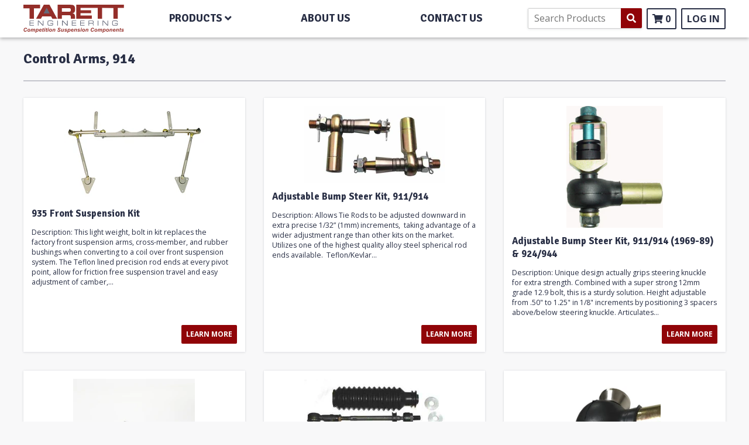

--- FILE ---
content_type: text/html; charset=utf-8
request_url: https://tarett.com/collections/control-arms-914
body_size: 16705
content:
<!doctype html>
<html class="no-js" lang="">

<head>

  <meta name="google-site-verification" content="Mbk73LBSRmm-HS167gM0AkrGs-xi3tdClyKVL9Rx6gY" />
    <title>Control Arms, 914</title>
    <meta charset="utf-8">
    <meta http-equiv="X-UA-Compatible" content="IE=edge,chrome=1">
    <meta name="description" content="">
    <meta name="viewport" content="width=device-width, initial-scale=1">
  
    <meta name="google-site-verification" content="hAH_Xn9vkInZvmSbucHU5O-wsWHARJ8ToijH4xrIvE4" />
    <meta name="google-site-verification" content="6BJRPrUAE_KFQD2An_VaZsTLg2-NgID_dZNLszNZU2g" />


    <link rel="canonical" href="https://tarett.com/collections/control-arms-914">

    <script>window.performance && window.performance.mark && window.performance.mark('shopify.content_for_header.start');</script><meta name="google-site-verification" content="O2sLP6kGnnjm-0IbRfbubyv24ta0J2CfR3lDsqIrDFA">
<meta id="shopify-digital-wallet" name="shopify-digital-wallet" content="/55595761828/digital_wallets/dialog">
<meta name="shopify-checkout-api-token" content="d1fe4096b0b91209215789439ff14b22">
<meta id="in-context-paypal-metadata" data-shop-id="55595761828" data-venmo-supported="false" data-environment="production" data-locale="en_US" data-paypal-v4="true" data-currency="USD">
<link rel="alternate" type="application/atom+xml" title="Feed" href="/collections/control-arms-914.atom" />
<link rel="alternate" type="application/json+oembed" href="https://tarett.com/collections/control-arms-914.oembed">
<script async="async" src="/checkouts/internal/preloads.js?locale=en-US"></script>
<link rel="preconnect" href="https://shop.app" crossorigin="anonymous">
<script async="async" src="https://shop.app/checkouts/internal/preloads.js?locale=en-US&shop_id=55595761828" crossorigin="anonymous"></script>
<script id="shopify-features" type="application/json">{"accessToken":"d1fe4096b0b91209215789439ff14b22","betas":["rich-media-storefront-analytics"],"domain":"tarett.com","predictiveSearch":true,"shopId":55595761828,"locale":"en"}</script>
<script>var Shopify = Shopify || {};
Shopify.shop = "tarett.myshopify.com";
Shopify.locale = "en";
Shopify.currency = {"active":"USD","rate":"1.0"};
Shopify.country = "US";
Shopify.theme = {"name":"Tarett - 2021","id":121214468260,"schema_name":"Themekit template theme","schema_version":"1.0.0","theme_store_id":null,"role":"main"};
Shopify.theme.handle = "null";
Shopify.theme.style = {"id":null,"handle":null};
Shopify.cdnHost = "tarett.com/cdn";
Shopify.routes = Shopify.routes || {};
Shopify.routes.root = "/";</script>
<script type="module">!function(o){(o.Shopify=o.Shopify||{}).modules=!0}(window);</script>
<script>!function(o){function n(){var o=[];function n(){o.push(Array.prototype.slice.apply(arguments))}return n.q=o,n}var t=o.Shopify=o.Shopify||{};t.loadFeatures=n(),t.autoloadFeatures=n()}(window);</script>
<script>
  window.ShopifyPay = window.ShopifyPay || {};
  window.ShopifyPay.apiHost = "shop.app\/pay";
  window.ShopifyPay.redirectState = null;
</script>
<script id="shop-js-analytics" type="application/json">{"pageType":"collection"}</script>
<script defer="defer" async type="module" src="//tarett.com/cdn/shopifycloud/shop-js/modules/v2/client.init-shop-cart-sync_BdyHc3Nr.en.esm.js"></script>
<script defer="defer" async type="module" src="//tarett.com/cdn/shopifycloud/shop-js/modules/v2/chunk.common_Daul8nwZ.esm.js"></script>
<script type="module">
  await import("//tarett.com/cdn/shopifycloud/shop-js/modules/v2/client.init-shop-cart-sync_BdyHc3Nr.en.esm.js");
await import("//tarett.com/cdn/shopifycloud/shop-js/modules/v2/chunk.common_Daul8nwZ.esm.js");

  window.Shopify.SignInWithShop?.initShopCartSync?.({"fedCMEnabled":true,"windoidEnabled":true});

</script>
<script>
  window.Shopify = window.Shopify || {};
  if (!window.Shopify.featureAssets) window.Shopify.featureAssets = {};
  window.Shopify.featureAssets['shop-js'] = {"shop-cart-sync":["modules/v2/client.shop-cart-sync_QYOiDySF.en.esm.js","modules/v2/chunk.common_Daul8nwZ.esm.js"],"init-fed-cm":["modules/v2/client.init-fed-cm_DchLp9rc.en.esm.js","modules/v2/chunk.common_Daul8nwZ.esm.js"],"shop-button":["modules/v2/client.shop-button_OV7bAJc5.en.esm.js","modules/v2/chunk.common_Daul8nwZ.esm.js"],"init-windoid":["modules/v2/client.init-windoid_DwxFKQ8e.en.esm.js","modules/v2/chunk.common_Daul8nwZ.esm.js"],"shop-cash-offers":["modules/v2/client.shop-cash-offers_DWtL6Bq3.en.esm.js","modules/v2/chunk.common_Daul8nwZ.esm.js","modules/v2/chunk.modal_CQq8HTM6.esm.js"],"shop-toast-manager":["modules/v2/client.shop-toast-manager_CX9r1SjA.en.esm.js","modules/v2/chunk.common_Daul8nwZ.esm.js"],"init-shop-email-lookup-coordinator":["modules/v2/client.init-shop-email-lookup-coordinator_UhKnw74l.en.esm.js","modules/v2/chunk.common_Daul8nwZ.esm.js"],"pay-button":["modules/v2/client.pay-button_DzxNnLDY.en.esm.js","modules/v2/chunk.common_Daul8nwZ.esm.js"],"avatar":["modules/v2/client.avatar_BTnouDA3.en.esm.js"],"init-shop-cart-sync":["modules/v2/client.init-shop-cart-sync_BdyHc3Nr.en.esm.js","modules/v2/chunk.common_Daul8nwZ.esm.js"],"shop-login-button":["modules/v2/client.shop-login-button_D8B466_1.en.esm.js","modules/v2/chunk.common_Daul8nwZ.esm.js","modules/v2/chunk.modal_CQq8HTM6.esm.js"],"init-customer-accounts-sign-up":["modules/v2/client.init-customer-accounts-sign-up_C8fpPm4i.en.esm.js","modules/v2/client.shop-login-button_D8B466_1.en.esm.js","modules/v2/chunk.common_Daul8nwZ.esm.js","modules/v2/chunk.modal_CQq8HTM6.esm.js"],"init-shop-for-new-customer-accounts":["modules/v2/client.init-shop-for-new-customer-accounts_CVTO0Ztu.en.esm.js","modules/v2/client.shop-login-button_D8B466_1.en.esm.js","modules/v2/chunk.common_Daul8nwZ.esm.js","modules/v2/chunk.modal_CQq8HTM6.esm.js"],"init-customer-accounts":["modules/v2/client.init-customer-accounts_dRgKMfrE.en.esm.js","modules/v2/client.shop-login-button_D8B466_1.en.esm.js","modules/v2/chunk.common_Daul8nwZ.esm.js","modules/v2/chunk.modal_CQq8HTM6.esm.js"],"shop-follow-button":["modules/v2/client.shop-follow-button_CkZpjEct.en.esm.js","modules/v2/chunk.common_Daul8nwZ.esm.js","modules/v2/chunk.modal_CQq8HTM6.esm.js"],"lead-capture":["modules/v2/client.lead-capture_BntHBhfp.en.esm.js","modules/v2/chunk.common_Daul8nwZ.esm.js","modules/v2/chunk.modal_CQq8HTM6.esm.js"],"checkout-modal":["modules/v2/client.checkout-modal_CfxcYbTm.en.esm.js","modules/v2/chunk.common_Daul8nwZ.esm.js","modules/v2/chunk.modal_CQq8HTM6.esm.js"],"shop-login":["modules/v2/client.shop-login_Da4GZ2H6.en.esm.js","modules/v2/chunk.common_Daul8nwZ.esm.js","modules/v2/chunk.modal_CQq8HTM6.esm.js"],"payment-terms":["modules/v2/client.payment-terms_MV4M3zvL.en.esm.js","modules/v2/chunk.common_Daul8nwZ.esm.js","modules/v2/chunk.modal_CQq8HTM6.esm.js"]};
</script>
<script>(function() {
  var isLoaded = false;
  function asyncLoad() {
    if (isLoaded) return;
    isLoaded = true;
    var urls = ["\/\/d1liekpayvooaz.cloudfront.net\/apps\/customizery\/customizery.js?shop=tarett.myshopify.com"];
    for (var i = 0; i < urls.length; i++) {
      var s = document.createElement('script');
      s.type = 'text/javascript';
      s.async = true;
      s.src = urls[i];
      var x = document.getElementsByTagName('script')[0];
      x.parentNode.insertBefore(s, x);
    }
  };
  if(window.attachEvent) {
    window.attachEvent('onload', asyncLoad);
  } else {
    window.addEventListener('load', asyncLoad, false);
  }
})();</script>
<script id="__st">var __st={"a":55595761828,"offset":-28800,"reqid":"bc395860-1859-4b87-8c6f-a0e251132b40-1769000828","pageurl":"tarett.com\/collections\/control-arms-914","u":"fb3e066fb028","p":"collection","rtyp":"collection","rid":269852868772};</script>
<script>window.ShopifyPaypalV4VisibilityTracking = true;</script>
<script id="captcha-bootstrap">!function(){'use strict';const t='contact',e='account',n='new_comment',o=[[t,t],['blogs',n],['comments',n],[t,'customer']],c=[[e,'customer_login'],[e,'guest_login'],[e,'recover_customer_password'],[e,'create_customer']],r=t=>t.map((([t,e])=>`form[action*='/${t}']:not([data-nocaptcha='true']) input[name='form_type'][value='${e}']`)).join(','),a=t=>()=>t?[...document.querySelectorAll(t)].map((t=>t.form)):[];function s(){const t=[...o],e=r(t);return a(e)}const i='password',u='form_key',d=['recaptcha-v3-token','g-recaptcha-response','h-captcha-response',i],f=()=>{try{return window.sessionStorage}catch{return}},m='__shopify_v',_=t=>t.elements[u];function p(t,e,n=!1){try{const o=window.sessionStorage,c=JSON.parse(o.getItem(e)),{data:r}=function(t){const{data:e,action:n}=t;return t[m]||n?{data:e,action:n}:{data:t,action:n}}(c);for(const[e,n]of Object.entries(r))t.elements[e]&&(t.elements[e].value=n);n&&o.removeItem(e)}catch(o){console.error('form repopulation failed',{error:o})}}const l='form_type',E='cptcha';function T(t){t.dataset[E]=!0}const w=window,h=w.document,L='Shopify',v='ce_forms',y='captcha';let A=!1;((t,e)=>{const n=(g='f06e6c50-85a8-45c8-87d0-21a2b65856fe',I='https://cdn.shopify.com/shopifycloud/storefront-forms-hcaptcha/ce_storefront_forms_captcha_hcaptcha.v1.5.2.iife.js',D={infoText:'Protected by hCaptcha',privacyText:'Privacy',termsText:'Terms'},(t,e,n)=>{const o=w[L][v],c=o.bindForm;if(c)return c(t,g,e,D).then(n);var r;o.q.push([[t,g,e,D],n]),r=I,A||(h.body.append(Object.assign(h.createElement('script'),{id:'captcha-provider',async:!0,src:r})),A=!0)});var g,I,D;w[L]=w[L]||{},w[L][v]=w[L][v]||{},w[L][v].q=[],w[L][y]=w[L][y]||{},w[L][y].protect=function(t,e){n(t,void 0,e),T(t)},Object.freeze(w[L][y]),function(t,e,n,w,h,L){const[v,y,A,g]=function(t,e,n){const i=e?o:[],u=t?c:[],d=[...i,...u],f=r(d),m=r(i),_=r(d.filter((([t,e])=>n.includes(e))));return[a(f),a(m),a(_),s()]}(w,h,L),I=t=>{const e=t.target;return e instanceof HTMLFormElement?e:e&&e.form},D=t=>v().includes(t);t.addEventListener('submit',(t=>{const e=I(t);if(!e)return;const n=D(e)&&!e.dataset.hcaptchaBound&&!e.dataset.recaptchaBound,o=_(e),c=g().includes(e)&&(!o||!o.value);(n||c)&&t.preventDefault(),c&&!n&&(function(t){try{if(!f())return;!function(t){const e=f();if(!e)return;const n=_(t);if(!n)return;const o=n.value;o&&e.removeItem(o)}(t);const e=Array.from(Array(32),(()=>Math.random().toString(36)[2])).join('');!function(t,e){_(t)||t.append(Object.assign(document.createElement('input'),{type:'hidden',name:u})),t.elements[u].value=e}(t,e),function(t,e){const n=f();if(!n)return;const o=[...t.querySelectorAll(`input[type='${i}']`)].map((({name:t})=>t)),c=[...d,...o],r={};for(const[a,s]of new FormData(t).entries())c.includes(a)||(r[a]=s);n.setItem(e,JSON.stringify({[m]:1,action:t.action,data:r}))}(t,e)}catch(e){console.error('failed to persist form',e)}}(e),e.submit())}));const S=(t,e)=>{t&&!t.dataset[E]&&(n(t,e.some((e=>e===t))),T(t))};for(const o of['focusin','change'])t.addEventListener(o,(t=>{const e=I(t);D(e)&&S(e,y())}));const B=e.get('form_key'),M=e.get(l),P=B&&M;t.addEventListener('DOMContentLoaded',(()=>{const t=y();if(P)for(const e of t)e.elements[l].value===M&&p(e,B);[...new Set([...A(),...v().filter((t=>'true'===t.dataset.shopifyCaptcha))])].forEach((e=>S(e,t)))}))}(h,new URLSearchParams(w.location.search),n,t,e,['guest_login'])})(!0,!0)}();</script>
<script integrity="sha256-4kQ18oKyAcykRKYeNunJcIwy7WH5gtpwJnB7kiuLZ1E=" data-source-attribution="shopify.loadfeatures" defer="defer" src="//tarett.com/cdn/shopifycloud/storefront/assets/storefront/load_feature-a0a9edcb.js" crossorigin="anonymous"></script>
<script crossorigin="anonymous" defer="defer" src="//tarett.com/cdn/shopifycloud/storefront/assets/shopify_pay/storefront-65b4c6d7.js?v=20250812"></script>
<script data-source-attribution="shopify.dynamic_checkout.dynamic.init">var Shopify=Shopify||{};Shopify.PaymentButton=Shopify.PaymentButton||{isStorefrontPortableWallets:!0,init:function(){window.Shopify.PaymentButton.init=function(){};var t=document.createElement("script");t.src="https://tarett.com/cdn/shopifycloud/portable-wallets/latest/portable-wallets.en.js",t.type="module",document.head.appendChild(t)}};
</script>
<script data-source-attribution="shopify.dynamic_checkout.buyer_consent">
  function portableWalletsHideBuyerConsent(e){var t=document.getElementById("shopify-buyer-consent"),n=document.getElementById("shopify-subscription-policy-button");t&&n&&(t.classList.add("hidden"),t.setAttribute("aria-hidden","true"),n.removeEventListener("click",e))}function portableWalletsShowBuyerConsent(e){var t=document.getElementById("shopify-buyer-consent"),n=document.getElementById("shopify-subscription-policy-button");t&&n&&(t.classList.remove("hidden"),t.removeAttribute("aria-hidden"),n.addEventListener("click",e))}window.Shopify?.PaymentButton&&(window.Shopify.PaymentButton.hideBuyerConsent=portableWalletsHideBuyerConsent,window.Shopify.PaymentButton.showBuyerConsent=portableWalletsShowBuyerConsent);
</script>
<script data-source-attribution="shopify.dynamic_checkout.cart.bootstrap">document.addEventListener("DOMContentLoaded",(function(){function t(){return document.querySelector("shopify-accelerated-checkout-cart, shopify-accelerated-checkout")}if(t())Shopify.PaymentButton.init();else{new MutationObserver((function(e,n){t()&&(Shopify.PaymentButton.init(),n.disconnect())})).observe(document.body,{childList:!0,subtree:!0})}}));
</script>
<script id='scb4127' type='text/javascript' async='' src='https://tarett.com/cdn/shopifycloud/privacy-banner/storefront-banner.js'></script><link id="shopify-accelerated-checkout-styles" rel="stylesheet" media="screen" href="https://tarett.com/cdn/shopifycloud/portable-wallets/latest/accelerated-checkout-backwards-compat.css" crossorigin="anonymous">
<style id="shopify-accelerated-checkout-cart">
        #shopify-buyer-consent {
  margin-top: 1em;
  display: inline-block;
  width: 100%;
}

#shopify-buyer-consent.hidden {
  display: none;
}

#shopify-subscription-policy-button {
  background: none;
  border: none;
  padding: 0;
  text-decoration: underline;
  font-size: inherit;
  cursor: pointer;
}

#shopify-subscription-policy-button::before {
  box-shadow: none;
}

      </style>

<script>window.performance && window.performance.mark && window.performance.mark('shopify.content_for_header.end');</script> <!-- Header hook for plugins -->

    <link href="//tarett.com/cdn/shop/t/3/assets/normalize.css?v=10457233615790215981617154565" rel="stylesheet" type="text/css" media="all" />
    <link href="//tarett.com/cdn/shop/t/3/assets/application.css?v=56385179838918100671721574442" rel="stylesheet" type="text/css" media="all" />

    <link href="https://fonts.googleapis.com/css?family=Signika:400,700&amp;display=swap" rel="stylesheet" type="text/css" media="all" />
    <link href="https://fonts.googleapis.com/css?family=Open+Sans:400,700&amp;display=swap" rel="stylesheet" type="text/css" media="all" />
<link rel="shortcut icon" href="//tarett.com/cdn/shop/t/3/assets/favicon.png?v=136350934239041746501645491031" type="image/png" /><link href="//cdn.jsdelivr.net/npm/slick-carousel@1.8.1/slick/slick.css" rel="stylesheet" type="text/css" media="all" />
    <link href="//cdnjs.cloudflare.com/ajax/libs/font-awesome/5.15.4/css/all.min.css" rel="stylesheet" type="text/css" media="all" />

    <script src="https://code.jquery.com/jquery-3.3.1.min.js" type="text/javascript"></script>

    <script src="https://cdnjs.cloudflare.com/ajax/libs/unitegallery/1.7.40/js/unitegallery.min.js" type="text/javascript"></script>
    <link href="https://cdnjs.cloudflare.com/ajax/libs/unitegallery/1.7.40/css/unite-gallery.min.css" rel="stylesheet" type="text/css" media="all" />
    <script src="https://cdnjs.cloudflare.com/ajax/libs/unitegallery/1.7.40/themes/tiles/ug-theme-tiles.min.js" type="text/javascript"></script>

    <!-- XZOOM JQUERY PLUGIN  -->
    <link href="//tarett.com/cdn/shop/t/3/assets/xzoom.min.css?v=46366548000249890071646110566" rel="stylesheet" type="text/css" media="all" />
    <script src="//tarett.com/cdn/shop/t/3/assets/xzoom.min.js?v=57089220399860257901646107818" type="text/javascript"></script>

    <meta name="theme-color" content="#fafafa">

  <script>(function(w,d,t,r,u){var f,n,i;w[u]=w[u]||[],f=function(){var o={ti:"136025456"};o.q=w[u],w[u]=new UET(o),w[u].push("pageLoad")},n=d.createElement(t),n.src=r,n.async=1,n.onload=n.onreadystatechange=function(){var s=this.readyState;s&&s!=="loaded"&&s!=="complete"||(f(),n.onload=n.onreadystatechange=null)},i=d.getElementsByTagName(t)[0],i.parentNode.insertBefore(n,i)})(window,document,"script","//bat.bing.com/bat.js","uetq");</script>


<script>
    
    
    
    
    
    var gsf_conversion_data = {page_type : 'category', event : 'view_item_list', data : {product_data : [{variant_id : 39949912834212, product_id : 6714898514084, name : "935 Front Suspension Kit", price : "2295.00", currency : "USD", sku : "935FSUSP", brand : "NA", variant : "Default Title", category : ""}, {variant_id : 39932954017956, product_id : 6714911522980, name : "Adjustable Bump Steer Kit, 911/914", price : "320.00", currency : "USD", sku : "RSRBSK-001", brand : "Tarett Engineering", variant : "w/o Boots", category : ""}, {variant_id : 40666475200676, product_id : 6714897531044, name : "Adjustable Bump Steer Kit, 911/914 (1969-89) &amp; 924/944", price : "465.00", currency : "USD", sku : "2110900", brand : "NA", variant : "No Boots", category : ""}, {variant_id : 39949903298724, product_id : 6714911555748, name : "Bump Steer Support (pr)", price : "30.00", currency : "USD", sku : "RSRBSKLSB", brand : "NA", variant : "Default Title", category : ""}], total_price :"3110.00", shop_currency : "USD"}};
    
</script>
<!-- Google tag (gtag.js) -->
<script async src="https://www.googletagmanager.com/gtag/js?id=AW-774440687"></script>
<script>
  window.dataLayer = window.dataLayer || [];
  function gtag(){dataLayer.push(arguments);}
  gtag('js', new Date());

  gtag('config', 'AW-774440687');
</script>
<!-- BEGIN app block: shopify://apps/cbb-keep-share-cart/blocks/app-embed-block/bcd29b78-3f2c-4a02-a355-b5ba4727a2eb --><script>
    window.codeblackbelt = window.codeblackbelt || {};
    window.codeblackbelt.shop = window.codeblackbelt.shop || 'tarett.myshopify.com';
    </script><script src="//cdn.codeblackbelt.com/widgets/keep-and-share-your-cart/main.min.js?version=2026012105-0800" async></script>
<!-- END app block --><link href="https://monorail-edge.shopifysvc.com" rel="dns-prefetch">
<script>(function(){if ("sendBeacon" in navigator && "performance" in window) {try {var session_token_from_headers = performance.getEntriesByType('navigation')[0].serverTiming.find(x => x.name == '_s').description;} catch {var session_token_from_headers = undefined;}var session_cookie_matches = document.cookie.match(/_shopify_s=([^;]*)/);var session_token_from_cookie = session_cookie_matches && session_cookie_matches.length === 2 ? session_cookie_matches[1] : "";var session_token = session_token_from_headers || session_token_from_cookie || "";function handle_abandonment_event(e) {var entries = performance.getEntries().filter(function(entry) {return /monorail-edge.shopifysvc.com/.test(entry.name);});if (!window.abandonment_tracked && entries.length === 0) {window.abandonment_tracked = true;var currentMs = Date.now();var navigation_start = performance.timing.navigationStart;var payload = {shop_id: 55595761828,url: window.location.href,navigation_start,duration: currentMs - navigation_start,session_token,page_type: "collection"};window.navigator.sendBeacon("https://monorail-edge.shopifysvc.com/v1/produce", JSON.stringify({schema_id: "online_store_buyer_site_abandonment/1.1",payload: payload,metadata: {event_created_at_ms: currentMs,event_sent_at_ms: currentMs}}));}}window.addEventListener('pagehide', handle_abandonment_event);}}());</script>
<script id="web-pixels-manager-setup">(function e(e,d,r,n,o){if(void 0===o&&(o={}),!Boolean(null===(a=null===(i=window.Shopify)||void 0===i?void 0:i.analytics)||void 0===a?void 0:a.replayQueue)){var i,a;window.Shopify=window.Shopify||{};var t=window.Shopify;t.analytics=t.analytics||{};var s=t.analytics;s.replayQueue=[],s.publish=function(e,d,r){return s.replayQueue.push([e,d,r]),!0};try{self.performance.mark("wpm:start")}catch(e){}var l=function(){var e={modern:/Edge?\/(1{2}[4-9]|1[2-9]\d|[2-9]\d{2}|\d{4,})\.\d+(\.\d+|)|Firefox\/(1{2}[4-9]|1[2-9]\d|[2-9]\d{2}|\d{4,})\.\d+(\.\d+|)|Chrom(ium|e)\/(9{2}|\d{3,})\.\d+(\.\d+|)|(Maci|X1{2}).+ Version\/(15\.\d+|(1[6-9]|[2-9]\d|\d{3,})\.\d+)([,.]\d+|)( \(\w+\)|)( Mobile\/\w+|) Safari\/|Chrome.+OPR\/(9{2}|\d{3,})\.\d+\.\d+|(CPU[ +]OS|iPhone[ +]OS|CPU[ +]iPhone|CPU IPhone OS|CPU iPad OS)[ +]+(15[._]\d+|(1[6-9]|[2-9]\d|\d{3,})[._]\d+)([._]\d+|)|Android:?[ /-](13[3-9]|1[4-9]\d|[2-9]\d{2}|\d{4,})(\.\d+|)(\.\d+|)|Android.+Firefox\/(13[5-9]|1[4-9]\d|[2-9]\d{2}|\d{4,})\.\d+(\.\d+|)|Android.+Chrom(ium|e)\/(13[3-9]|1[4-9]\d|[2-9]\d{2}|\d{4,})\.\d+(\.\d+|)|SamsungBrowser\/([2-9]\d|\d{3,})\.\d+/,legacy:/Edge?\/(1[6-9]|[2-9]\d|\d{3,})\.\d+(\.\d+|)|Firefox\/(5[4-9]|[6-9]\d|\d{3,})\.\d+(\.\d+|)|Chrom(ium|e)\/(5[1-9]|[6-9]\d|\d{3,})\.\d+(\.\d+|)([\d.]+$|.*Safari\/(?![\d.]+ Edge\/[\d.]+$))|(Maci|X1{2}).+ Version\/(10\.\d+|(1[1-9]|[2-9]\d|\d{3,})\.\d+)([,.]\d+|)( \(\w+\)|)( Mobile\/\w+|) Safari\/|Chrome.+OPR\/(3[89]|[4-9]\d|\d{3,})\.\d+\.\d+|(CPU[ +]OS|iPhone[ +]OS|CPU[ +]iPhone|CPU IPhone OS|CPU iPad OS)[ +]+(10[._]\d+|(1[1-9]|[2-9]\d|\d{3,})[._]\d+)([._]\d+|)|Android:?[ /-](13[3-9]|1[4-9]\d|[2-9]\d{2}|\d{4,})(\.\d+|)(\.\d+|)|Mobile Safari.+OPR\/([89]\d|\d{3,})\.\d+\.\d+|Android.+Firefox\/(13[5-9]|1[4-9]\d|[2-9]\d{2}|\d{4,})\.\d+(\.\d+|)|Android.+Chrom(ium|e)\/(13[3-9]|1[4-9]\d|[2-9]\d{2}|\d{4,})\.\d+(\.\d+|)|Android.+(UC? ?Browser|UCWEB|U3)[ /]?(15\.([5-9]|\d{2,})|(1[6-9]|[2-9]\d|\d{3,})\.\d+)\.\d+|SamsungBrowser\/(5\.\d+|([6-9]|\d{2,})\.\d+)|Android.+MQ{2}Browser\/(14(\.(9|\d{2,})|)|(1[5-9]|[2-9]\d|\d{3,})(\.\d+|))(\.\d+|)|K[Aa][Ii]OS\/(3\.\d+|([4-9]|\d{2,})\.\d+)(\.\d+|)/},d=e.modern,r=e.legacy,n=navigator.userAgent;return n.match(d)?"modern":n.match(r)?"legacy":"unknown"}(),u="modern"===l?"modern":"legacy",c=(null!=n?n:{modern:"",legacy:""})[u],f=function(e){return[e.baseUrl,"/wpm","/b",e.hashVersion,"modern"===e.buildTarget?"m":"l",".js"].join("")}({baseUrl:d,hashVersion:r,buildTarget:u}),m=function(e){var d=e.version,r=e.bundleTarget,n=e.surface,o=e.pageUrl,i=e.monorailEndpoint;return{emit:function(e){var a=e.status,t=e.errorMsg,s=(new Date).getTime(),l=JSON.stringify({metadata:{event_sent_at_ms:s},events:[{schema_id:"web_pixels_manager_load/3.1",payload:{version:d,bundle_target:r,page_url:o,status:a,surface:n,error_msg:t},metadata:{event_created_at_ms:s}}]});if(!i)return console&&console.warn&&console.warn("[Web Pixels Manager] No Monorail endpoint provided, skipping logging."),!1;try{return self.navigator.sendBeacon.bind(self.navigator)(i,l)}catch(e){}var u=new XMLHttpRequest;try{return u.open("POST",i,!0),u.setRequestHeader("Content-Type","text/plain"),u.send(l),!0}catch(e){return console&&console.warn&&console.warn("[Web Pixels Manager] Got an unhandled error while logging to Monorail."),!1}}}}({version:r,bundleTarget:l,surface:e.surface,pageUrl:self.location.href,monorailEndpoint:e.monorailEndpoint});try{o.browserTarget=l,function(e){var d=e.src,r=e.async,n=void 0===r||r,o=e.onload,i=e.onerror,a=e.sri,t=e.scriptDataAttributes,s=void 0===t?{}:t,l=document.createElement("script"),u=document.querySelector("head"),c=document.querySelector("body");if(l.async=n,l.src=d,a&&(l.integrity=a,l.crossOrigin="anonymous"),s)for(var f in s)if(Object.prototype.hasOwnProperty.call(s,f))try{l.dataset[f]=s[f]}catch(e){}if(o&&l.addEventListener("load",o),i&&l.addEventListener("error",i),u)u.appendChild(l);else{if(!c)throw new Error("Did not find a head or body element to append the script");c.appendChild(l)}}({src:f,async:!0,onload:function(){if(!function(){var e,d;return Boolean(null===(d=null===(e=window.Shopify)||void 0===e?void 0:e.analytics)||void 0===d?void 0:d.initialized)}()){var d=window.webPixelsManager.init(e)||void 0;if(d){var r=window.Shopify.analytics;r.replayQueue.forEach((function(e){var r=e[0],n=e[1],o=e[2];d.publishCustomEvent(r,n,o)})),r.replayQueue=[],r.publish=d.publishCustomEvent,r.visitor=d.visitor,r.initialized=!0}}},onerror:function(){return m.emit({status:"failed",errorMsg:"".concat(f," has failed to load")})},sri:function(e){var d=/^sha384-[A-Za-z0-9+/=]+$/;return"string"==typeof e&&d.test(e)}(c)?c:"",scriptDataAttributes:o}),m.emit({status:"loading"})}catch(e){m.emit({status:"failed",errorMsg:(null==e?void 0:e.message)||"Unknown error"})}}})({shopId: 55595761828,storefrontBaseUrl: "https://tarett.com",extensionsBaseUrl: "https://extensions.shopifycdn.com/cdn/shopifycloud/web-pixels-manager",monorailEndpoint: "https://monorail-edge.shopifysvc.com/unstable/produce_batch",surface: "storefront-renderer",enabledBetaFlags: ["2dca8a86"],webPixelsConfigList: [{"id":"1309180068","configuration":"{\"config\":\"{\\\"google_tag_ids\\\":[\\\"AW-17841153670\\\",\\\"GT-K4TCN5Z3\\\"],\\\"target_country\\\":\\\"ZZ\\\",\\\"gtag_events\\\":[{\\\"type\\\":\\\"begin_checkout\\\",\\\"action_label\\\":\\\"AW-17841153670\\\/SjoOCOzqzd4bEIbNqbtC\\\"},{\\\"type\\\":\\\"search\\\",\\\"action_label\\\":\\\"AW-17841153670\\\/2Ad4CPjqzd4bEIbNqbtC\\\"},{\\\"type\\\":\\\"view_item\\\",\\\"action_label\\\":[\\\"AW-17841153670\\\/FGSwCPXqzd4bEIbNqbtC\\\",\\\"MC-G6RYWXT86X\\\"]},{\\\"type\\\":\\\"purchase\\\",\\\"action_label\\\":[\\\"AW-17841153670\\\/6vFwCOnqzd4bEIbNqbtC\\\",\\\"MC-G6RYWXT86X\\\"]},{\\\"type\\\":\\\"page_view\\\",\\\"action_label\\\":[\\\"AW-17841153670\\\/uFuACPLqzd4bEIbNqbtC\\\",\\\"MC-G6RYWXT86X\\\"]},{\\\"type\\\":\\\"add_payment_info\\\",\\\"action_label\\\":\\\"AW-17841153670\\\/MQseCPvqzd4bEIbNqbtC\\\"},{\\\"type\\\":\\\"add_to_cart\\\",\\\"action_label\\\":\\\"AW-17841153670\\\/PPBaCO_qzd4bEIbNqbtC\\\"}],\\\"enable_monitoring_mode\\\":false}\"}","eventPayloadVersion":"v1","runtimeContext":"OPEN","scriptVersion":"b2a88bafab3e21179ed38636efcd8a93","type":"APP","apiClientId":1780363,"privacyPurposes":[],"dataSharingAdjustments":{"protectedCustomerApprovalScopes":["read_customer_address","read_customer_email","read_customer_name","read_customer_personal_data","read_customer_phone"]}},{"id":"1247477924","configuration":"{\"account_ID\":\"298165\",\"google_analytics_tracking_tag\":\"1\",\"measurement_id\":\"2\",\"api_secret\":\"3\",\"shop_settings\":\"{\\\"custom_pixel_script\\\":\\\"https:\\\\\\\/\\\\\\\/storage.googleapis.com\\\\\\\/gsf-scripts\\\\\\\/custom-pixels\\\\\\\/tarett.js\\\"}\"}","eventPayloadVersion":"v1","runtimeContext":"LAX","scriptVersion":"c6b888297782ed4a1cba19cda43d6625","type":"APP","apiClientId":1558137,"privacyPurposes":[],"dataSharingAdjustments":{"protectedCustomerApprovalScopes":["read_customer_address","read_customer_email","read_customer_name","read_customer_personal_data","read_customer_phone"]}},{"id":"218988708","configuration":"{\"pixel_id\":\"1517157368771330\",\"pixel_type\":\"facebook_pixel\",\"metaapp_system_user_token\":\"-\"}","eventPayloadVersion":"v1","runtimeContext":"OPEN","scriptVersion":"ca16bc87fe92b6042fbaa3acc2fbdaa6","type":"APP","apiClientId":2329312,"privacyPurposes":["ANALYTICS","MARKETING","SALE_OF_DATA"],"dataSharingAdjustments":{"protectedCustomerApprovalScopes":["read_customer_address","read_customer_email","read_customer_name","read_customer_personal_data","read_customer_phone"]}},{"id":"198705316","eventPayloadVersion":"1","runtimeContext":"LAX","scriptVersion":"1","type":"CUSTOM","privacyPurposes":["ANALYTICS","MARKETING","SALE_OF_DATA"],"name":"Simprosys Custom Pixel"},{"id":"shopify-app-pixel","configuration":"{}","eventPayloadVersion":"v1","runtimeContext":"STRICT","scriptVersion":"0450","apiClientId":"shopify-pixel","type":"APP","privacyPurposes":["ANALYTICS","MARKETING"]},{"id":"shopify-custom-pixel","eventPayloadVersion":"v1","runtimeContext":"LAX","scriptVersion":"0450","apiClientId":"shopify-pixel","type":"CUSTOM","privacyPurposes":["ANALYTICS","MARKETING"]}],isMerchantRequest: false,initData: {"shop":{"name":"Tarett Engineering","paymentSettings":{"currencyCode":"USD"},"myshopifyDomain":"tarett.myshopify.com","countryCode":"US","storefrontUrl":"https:\/\/tarett.com"},"customer":null,"cart":null,"checkout":null,"productVariants":[],"purchasingCompany":null},},"https://tarett.com/cdn","fcfee988w5aeb613cpc8e4bc33m6693e112",{"modern":"","legacy":""},{"shopId":"55595761828","storefrontBaseUrl":"https:\/\/tarett.com","extensionBaseUrl":"https:\/\/extensions.shopifycdn.com\/cdn\/shopifycloud\/web-pixels-manager","surface":"storefront-renderer","enabledBetaFlags":"[\"2dca8a86\"]","isMerchantRequest":"false","hashVersion":"fcfee988w5aeb613cpc8e4bc33m6693e112","publish":"custom","events":"[[\"page_viewed\",{}],[\"collection_viewed\",{\"collection\":{\"id\":\"269852868772\",\"title\":\"Control Arms, 914\",\"productVariants\":[{\"price\":{\"amount\":2295.0,\"currencyCode\":\"USD\"},\"product\":{\"title\":\"935 Front Suspension Kit\",\"vendor\":\"NA\",\"id\":\"6714898514084\",\"untranslatedTitle\":\"935 Front Suspension Kit\",\"url\":\"\/products\/935-front-suspension-kit-935fsusp\",\"type\":\"\"},\"id\":\"39949912834212\",\"image\":{\"src\":\"\/\/tarett.com\/cdn\/shop\/products\/935suspension.jpg?v=1633382217\"},\"sku\":\"935FSUSP\",\"title\":\"Default Title\",\"untranslatedTitle\":\"Default Title\"},{\"price\":{\"amount\":320.0,\"currencyCode\":\"USD\"},\"product\":{\"title\":\"Adjustable Bump Steer Kit, 911\/914\",\"vendor\":\"Tarett Engineering\",\"id\":\"6714911522980\",\"untranslatedTitle\":\"Adjustable Bump Steer Kit, 911\/914\",\"url\":\"\/products\/adjustable-bump-steer-kit-911-914-rsrbsk\",\"type\":\"\"},\"id\":\"39932954017956\",\"image\":{\"src\":\"\/\/tarett.com\/cdn\/shop\/products\/RSRBSK_20l.jpg?v=1621615669\"},\"sku\":\"RSRBSK-001\",\"title\":\"w\/o Boots\",\"untranslatedTitle\":\"w\/o Boots\"},{\"price\":{\"amount\":465.0,\"currencyCode\":\"USD\"},\"product\":{\"title\":\"Adjustable Bump Steer Kit, 911\/914 (1969-89) \u0026 924\/944\",\"vendor\":\"NA\",\"id\":\"6714897531044\",\"untranslatedTitle\":\"Adjustable Bump Steer Kit, 911\/914 (1969-89) \u0026 924\/944\",\"url\":\"\/products\/adjustable-bump-steer-kit-211090_\",\"type\":\"\"},\"id\":\"40666475200676\",\"image\":{\"src\":\"\/\/tarett.com\/cdn\/shop\/products\/bumpsteerL.gif?v=1621615327\"},\"sku\":\"2110900\",\"title\":\"No Boots\",\"untranslatedTitle\":\"No Boots\"},{\"price\":{\"amount\":30.0,\"currencyCode\":\"USD\"},\"product\":{\"title\":\"Bump Steer Support (pr)\",\"vendor\":\"NA\",\"id\":\"6714911555748\",\"untranslatedTitle\":\"Bump Steer Support (pr)\",\"url\":\"\/products\/bump-steer-support-rsrbskls\",\"type\":\"\"},\"id\":\"39949903298724\",\"image\":{\"src\":\"\/\/tarett.com\/cdn\/shop\/products\/RSRBSKLSB_2.jpg?v=1633470367\"},\"sku\":\"RSRBSKLSB\",\"title\":\"Default Title\",\"untranslatedTitle\":\"Default Title\"},{\"price\":{\"amount\":255.0,\"currencyCode\":\"USD\"},\"product\":{\"title\":\"Turbo Tie Rod (pr) (OEM)\",\"vendor\":\"NA\",\"id\":\"6714898481316\",\"untranslatedTitle\":\"Turbo Tie Rod (pr) (OEM)\",\"url\":\"\/products\/turbo-tie-rod-kit-m-930ttr\",\"type\":\"\"},\"id\":\"39949937115300\",\"image\":{\"src\":\"\/\/tarett.com\/cdn\/shop\/products\/turbo_20tie_20l.jpg?v=1621615354\"},\"sku\":\"930TTR\",\"title\":\"Default Title\",\"untranslatedTitle\":\"Default Title\"},{\"price\":{\"amount\":8.75,\"currencyCode\":\"USD\"},\"product\":{\"title\":\"Rod End Boot\",\"vendor\":\"NA\",\"id\":\"6714908934308\",\"untranslatedTitle\":\"Rod End Boot\",\"url\":\"\/products\/rod-end-boot-reboot\",\"type\":\"\"},\"id\":\"42496069763236\",\"image\":{\"src\":\"\/\/tarett.com\/cdn\/shop\/products\/REBOOT1_L.jpg?v=1716485237\"},\"sku\":\"REBOOT-x\",\"title\":\"Choose Boot Size Here\",\"untranslatedTitle\":\"Choose Boot Size Here\"},{\"price\":{\"amount\":430.0,\"currencyCode\":\"USD\"},\"product\":{\"title\":\"De-Cambered Front Ball Joint (pr), 911\/912\/914\/930\",\"vendor\":\"NA\",\"id\":\"6714897498276\",\"untranslatedTitle\":\"De-Cambered Front Ball Joint (pr), 911\/912\/914\/930\",\"url\":\"\/products\/front-de-cambered-ball-joint-pr-1972-89-911-912-914-930-2081500\",\"type\":\"\"},\"id\":\"40294636355748\",\"image\":{\"src\":\"\/\/tarett.com\/cdn\/shop\/products\/pr0300xp.jpg?v=1716489267\"},\"sku\":\"PR0300XP\",\"title\":\"Choose Application Here\",\"untranslatedTitle\":\"Choose Application Here\"}]}}]]"});</script><script>
  window.ShopifyAnalytics = window.ShopifyAnalytics || {};
  window.ShopifyAnalytics.meta = window.ShopifyAnalytics.meta || {};
  window.ShopifyAnalytics.meta.currency = 'USD';
  var meta = {"products":[{"id":6714898514084,"gid":"gid:\/\/shopify\/Product\/6714898514084","vendor":"NA","type":"","handle":"935-front-suspension-kit-935fsusp","variants":[{"id":39949912834212,"price":229500,"name":"935 Front Suspension Kit","public_title":null,"sku":"935FSUSP"}],"remote":false},{"id":6714911522980,"gid":"gid:\/\/shopify\/Product\/6714911522980","vendor":"Tarett Engineering","type":"","handle":"adjustable-bump-steer-kit-911-914-rsrbsk","variants":[{"id":39932954017956,"price":32000,"name":"Adjustable Bump Steer Kit, 911\/914 - w\/o Boots","public_title":"w\/o Boots","sku":"RSRBSK-001"},{"id":39932954050724,"price":33750,"name":"Adjustable Bump Steer Kit, 911\/914 - Add Boots","public_title":"Add Boots","sku":"RSRBSK-001+REB-L x2"}],"remote":false},{"id":6714897531044,"gid":"gid:\/\/shopify\/Product\/6714897531044","vendor":"NA","type":"","handle":"adjustable-bump-steer-kit-211090_","variants":[{"id":40666475200676,"price":46500,"name":"Adjustable Bump Steer Kit, 911\/914 (1969-89) \u0026 924\/944 - No Boots","public_title":"No Boots","sku":"2110900"},{"id":40666475233444,"price":49000,"name":"Adjustable Bump Steer Kit, 911\/914 (1969-89) \u0026 924\/944 - Include Boots","public_title":"Include Boots","sku":"2110900 + REBOOT-L x2"}],"remote":false},{"id":6714911555748,"gid":"gid:\/\/shopify\/Product\/6714911555748","vendor":"NA","type":"","handle":"bump-steer-support-rsrbskls","variants":[{"id":39949903298724,"price":3000,"name":"Bump Steer Support (pr)","public_title":null,"sku":"RSRBSKLSB"}],"remote":false},{"id":6714898481316,"gid":"gid:\/\/shopify\/Product\/6714898481316","vendor":"NA","type":"","handle":"turbo-tie-rod-kit-m-930ttr","variants":[{"id":39949937115300,"price":25500,"name":"Turbo Tie Rod (pr) (OEM)","public_title":null,"sku":"930TTR"}],"remote":false},{"id":6714908934308,"gid":"gid:\/\/shopify\/Product\/6714908934308","vendor":"NA","type":"","handle":"rod-end-boot-reboot","variants":[{"id":42496069763236,"price":875,"name":"Rod End Boot - Choose Boot Size Here","public_title":"Choose Boot Size Here","sku":"REBOOT-x"},{"id":39932945793188,"price":875,"name":"Rod End Boot - Small (Part #REBOOT-S)","public_title":"Small (Part #REBOOT-S)","sku":"REBOOT-S"},{"id":39932945825956,"price":875,"name":"Rod End Boot - Large (Part #REBOOT-L)","public_title":"Large (Part #REBOOT-L)","sku":"REBOOT-L"}],"remote":false},{"id":6714897498276,"gid":"gid:\/\/shopify\/Product\/6714897498276","vendor":"NA","type":"","handle":"front-de-cambered-ball-joint-pr-1972-89-911-912-914-930-2081500","variants":[{"id":40294636355748,"price":43000,"name":"De-Cambered Front Ball Joint (pr), 911\/912\/914\/930 - Choose Application Here","public_title":"Choose Application Here","sku":"PR0300XP"},{"id":39932919087268,"price":43000,"name":"De-Cambered Front Ball Joint (pr), 911\/912\/914\/930 - 69-71 911\/912\/914","public_title":"69-71 911\/912\/914","sku":"PR03006P"},{"id":39932919120036,"price":43000,"name":"De-Cambered Front Ball Joint (pr), 911\/912\/914\/930 - 72-89 911\/912\/930\/914","public_title":"72-89 911\/912\/930\/914","sku":"PR03005P"}],"remote":false}],"page":{"pageType":"collection","resourceType":"collection","resourceId":269852868772,"requestId":"bc395860-1859-4b87-8c6f-a0e251132b40-1769000828"}};
  for (var attr in meta) {
    window.ShopifyAnalytics.meta[attr] = meta[attr];
  }
</script>
<script class="analytics">
  (function () {
    var customDocumentWrite = function(content) {
      var jquery = null;

      if (window.jQuery) {
        jquery = window.jQuery;
      } else if (window.Checkout && window.Checkout.$) {
        jquery = window.Checkout.$;
      }

      if (jquery) {
        jquery('body').append(content);
      }
    };

    var hasLoggedConversion = function(token) {
      if (token) {
        return document.cookie.indexOf('loggedConversion=' + token) !== -1;
      }
      return false;
    }

    var setCookieIfConversion = function(token) {
      if (token) {
        var twoMonthsFromNow = new Date(Date.now());
        twoMonthsFromNow.setMonth(twoMonthsFromNow.getMonth() + 2);

        document.cookie = 'loggedConversion=' + token + '; expires=' + twoMonthsFromNow;
      }
    }

    var trekkie = window.ShopifyAnalytics.lib = window.trekkie = window.trekkie || [];
    if (trekkie.integrations) {
      return;
    }
    trekkie.methods = [
      'identify',
      'page',
      'ready',
      'track',
      'trackForm',
      'trackLink'
    ];
    trekkie.factory = function(method) {
      return function() {
        var args = Array.prototype.slice.call(arguments);
        args.unshift(method);
        trekkie.push(args);
        return trekkie;
      };
    };
    for (var i = 0; i < trekkie.methods.length; i++) {
      var key = trekkie.methods[i];
      trekkie[key] = trekkie.factory(key);
    }
    trekkie.load = function(config) {
      trekkie.config = config || {};
      trekkie.config.initialDocumentCookie = document.cookie;
      var first = document.getElementsByTagName('script')[0];
      var script = document.createElement('script');
      script.type = 'text/javascript';
      script.onerror = function(e) {
        var scriptFallback = document.createElement('script');
        scriptFallback.type = 'text/javascript';
        scriptFallback.onerror = function(error) {
                var Monorail = {
      produce: function produce(monorailDomain, schemaId, payload) {
        var currentMs = new Date().getTime();
        var event = {
          schema_id: schemaId,
          payload: payload,
          metadata: {
            event_created_at_ms: currentMs,
            event_sent_at_ms: currentMs
          }
        };
        return Monorail.sendRequest("https://" + monorailDomain + "/v1/produce", JSON.stringify(event));
      },
      sendRequest: function sendRequest(endpointUrl, payload) {
        // Try the sendBeacon API
        if (window && window.navigator && typeof window.navigator.sendBeacon === 'function' && typeof window.Blob === 'function' && !Monorail.isIos12()) {
          var blobData = new window.Blob([payload], {
            type: 'text/plain'
          });

          if (window.navigator.sendBeacon(endpointUrl, blobData)) {
            return true;
          } // sendBeacon was not successful

        } // XHR beacon

        var xhr = new XMLHttpRequest();

        try {
          xhr.open('POST', endpointUrl);
          xhr.setRequestHeader('Content-Type', 'text/plain');
          xhr.send(payload);
        } catch (e) {
          console.log(e);
        }

        return false;
      },
      isIos12: function isIos12() {
        return window.navigator.userAgent.lastIndexOf('iPhone; CPU iPhone OS 12_') !== -1 || window.navigator.userAgent.lastIndexOf('iPad; CPU OS 12_') !== -1;
      }
    };
    Monorail.produce('monorail-edge.shopifysvc.com',
      'trekkie_storefront_load_errors/1.1',
      {shop_id: 55595761828,
      theme_id: 121214468260,
      app_name: "storefront",
      context_url: window.location.href,
      source_url: "//tarett.com/cdn/s/trekkie.storefront.cd680fe47e6c39ca5d5df5f0a32d569bc48c0f27.min.js"});

        };
        scriptFallback.async = true;
        scriptFallback.src = '//tarett.com/cdn/s/trekkie.storefront.cd680fe47e6c39ca5d5df5f0a32d569bc48c0f27.min.js';
        first.parentNode.insertBefore(scriptFallback, first);
      };
      script.async = true;
      script.src = '//tarett.com/cdn/s/trekkie.storefront.cd680fe47e6c39ca5d5df5f0a32d569bc48c0f27.min.js';
      first.parentNode.insertBefore(script, first);
    };
    trekkie.load(
      {"Trekkie":{"appName":"storefront","development":false,"defaultAttributes":{"shopId":55595761828,"isMerchantRequest":null,"themeId":121214468260,"themeCityHash":"14876331379891580471","contentLanguage":"en","currency":"USD","eventMetadataId":"9206b640-1462-42fe-9d47-1807f6a441e1"},"isServerSideCookieWritingEnabled":true,"monorailRegion":"shop_domain","enabledBetaFlags":["65f19447"]},"Session Attribution":{},"S2S":{"facebookCapiEnabled":true,"source":"trekkie-storefront-renderer","apiClientId":580111}}
    );

    var loaded = false;
    trekkie.ready(function() {
      if (loaded) return;
      loaded = true;

      window.ShopifyAnalytics.lib = window.trekkie;

      var originalDocumentWrite = document.write;
      document.write = customDocumentWrite;
      try { window.ShopifyAnalytics.merchantGoogleAnalytics.call(this); } catch(error) {};
      document.write = originalDocumentWrite;

      window.ShopifyAnalytics.lib.page(null,{"pageType":"collection","resourceType":"collection","resourceId":269852868772,"requestId":"bc395860-1859-4b87-8c6f-a0e251132b40-1769000828","shopifyEmitted":true});

      var match = window.location.pathname.match(/checkouts\/(.+)\/(thank_you|post_purchase)/)
      var token = match? match[1]: undefined;
      if (!hasLoggedConversion(token)) {
        setCookieIfConversion(token);
        window.ShopifyAnalytics.lib.track("Viewed Product Category",{"currency":"USD","category":"Collection: control-arms-914","collectionName":"control-arms-914","collectionId":269852868772,"nonInteraction":true},undefined,undefined,{"shopifyEmitted":true});
      }
    });


        var eventsListenerScript = document.createElement('script');
        eventsListenerScript.async = true;
        eventsListenerScript.src = "//tarett.com/cdn/shopifycloud/storefront/assets/shop_events_listener-3da45d37.js";
        document.getElementsByTagName('head')[0].appendChild(eventsListenerScript);

})();</script>
<script
  defer
  src="https://tarett.com/cdn/shopifycloud/perf-kit/shopify-perf-kit-3.0.4.min.js"
  data-application="storefront-renderer"
  data-shop-id="55595761828"
  data-render-region="gcp-us-central1"
  data-page-type="collection"
  data-theme-instance-id="121214468260"
  data-theme-name="Themekit template theme"
  data-theme-version="1.0.0"
  data-monorail-region="shop_domain"
  data-resource-timing-sampling-rate="10"
  data-shs="true"
  data-shs-beacon="true"
  data-shs-export-with-fetch="true"
  data-shs-logs-sample-rate="1"
  data-shs-beacon-endpoint="https://tarett.com/api/collect"
></script>
</head>

<body>
<!--[if IE]>
<p class="browserupgrade">You are using an <strong>outdated</strong> browser. Please <a href="https://browsehappy.com/">upgrade
    your browser</a> to improve your experience and security.</p>
<![endif]-->

<div id="shopify-section-header" class="shopify-section"><header class="header">
    <div class="container">
        <div class="header-row">
            <button class="header__item btn nav-toggle">
                <i class="fas fa-bars"></i>
            </button>
            <div class="header__item header__item__logo">
                <a href="/" itemprop="url">
                    <img class="header__logo"
                         src="//tarett.com/cdn/shop/t/3/assets/Color.svg?v=133991551186010055281616891468"
                         alt="Tarett Engineering">
                </a>
            </div>
            <div class="flex-spacer header__item"></div>
            <nav class="header__item nav">
                <div class="nav__item categories" id="suspension_builder_a">
                    <a href="/categories" class="nav__link nav__link--category">
                        <div class="nav__button-contents">Products <i class="fas fa-angle-down"></i></div>
                    </a>

                    <ul class="mega-menu">
                        <div class="nav-container row">

                            
                                <li class="mega-menu__category">
                                    <a href="#" class="nav__button-contents nav__button-contents--1">
                                        914 <i class="fas fa-plus"></i>
                                    </a>
                                    <div class="mega-menu__category__dropdown">
                                        <div class="container row mega-menu__category__container">
                                            
                                                <div class="mega-menu__sub-category-group">
                                                    <div class="mega-menu__sub-category-group__title">
                                                        Suspension <i class="fas fa-plus"></i>
                                                    </div>
                                                    <ul class="mega-menu__sub-category-group__list">
                                                        
                                                            <li>
                                                                <a href="/collections/swaybars-drop-links">Swaybars & Drop Links</a>
                                                            </li>
                                                        
                                                            <li>
                                                                <a href="/collections/coil-over-kit-springs-914">Coil Over Kits & Springs</a>
                                                            </li>
                                                        
                                                            <li>
                                                                <a href="/collections/control-arms-914">Control Arms</a>
                                                            </li>
                                                        
                                                            <li>
                                                                <a href="/collections/monoballs-bushings">Monoballs & Bushings</a>
                                                            </li>
                                                        
                                                    </ul>
                                                </div>
                                            
                                                <div class="mega-menu__sub-category-group">
                                                    <div class="mega-menu__sub-category-group__title">
                                                        Interior <i class="fas fa-plus"></i>
                                                    </div>
                                                    <ul class="mega-menu__sub-category-group__list">
                                                        
                                                            <li>
                                                                <a href="/collections/seats-914">Seats, Belts, & Brackets</a>
                                                            </li>
                                                        
                                                            <li>
                                                                <a href="/collections/floor-boards-pedals-914">Floor Boards & Pedals</a>
                                                            </li>
                                                        
                                                            <li>
                                                                <a href="/collections/other-interior-items-914">Other Interior Items</a>
                                                            </li>
                                                        
                                                    </ul>
                                                </div>
                                            
                                                <div class="mega-menu__sub-category-group">
                                                    <div class="mega-menu__sub-category-group__title">
                                                        Exterior <i class="fas fa-plus"></i>
                                                    </div>
                                                    <ul class="mega-menu__sub-category-group__list">
                                                        
                                                            <li>
                                                                <a href="/collections/empty-collection">Aero & Body</a>
                                                            </li>
                                                        
                                                            <li>
                                                                <a href="/collections/wheels-914">Wheels, Spacers, & Studs</a>
                                                            </li>
                                                        
                                                            <li>
                                                                <a href="/collections/tow-hooks-tie-downs-914">Tow Hooks & Tie Downs</a>
                                                            </li>
                                                        
                                                    </ul>
                                                </div>
                                            
                                                <div class="mega-menu__sub-category-group">
                                                    <div class="mega-menu__sub-category-group__title">
                                                        Other Items <i class="fas fa-plus"></i>
                                                    </div>
                                                    <ul class="mega-menu__sub-category-group__list">
                                                        
                                                            <li>
                                                                <a href="/collections/engine-914">Engine & Electrical</a>
                                                            </li>
                                                        
                                                            <li>
                                                                <a href="/collections/transmission-914">Transmission</a>
                                                            </li>
                                                        
                                                            <li>
                                                                <a href="/collections/brakes-914">Brakes</a>
                                                            </li>
                                                        
                                                    </ul>
                                                </div>
                                            
                                        </div>
                                    </div>
                                </li>
                            
                                <li class="mega-menu__category">
                                    <a href="#" class="nav__button-contents nav__button-contents--1">
                                        911 <i class="fas fa-plus"></i>
                                    </a>
                                    <div class="mega-menu__category__dropdown">
                                        <div class="container row mega-menu__category__container">
                                            
                                                <div class="mega-menu__sub-category-group">
                                                    <div class="mega-menu__sub-category-group__title">
                                                        Suspension <i class="fas fa-plus"></i>
                                                    </div>
                                                    <ul class="mega-menu__sub-category-group__list">
                                                        
                                                            <li>
                                                                <a href="/collections/swaybars-drop-links-911">Swaybars & Drop Links</a>
                                                            </li>
                                                        
                                                            <li>
                                                                <a href="/collections/coil-over-kits-springs-911">Coil Over Kits & Springs</a>
                                                            </li>
                                                        
                                                            <li>
                                                                <a href="/collections/control-arms-911">Control Arms</a>
                                                            </li>
                                                        
                                                            <li>
                                                                <a href="/collections/monoballs-bushings-911">Monoballs & Bushings</a>
                                                            </li>
                                                        
                                                    </ul>
                                                </div>
                                            
                                                <div class="mega-menu__sub-category-group">
                                                    <div class="mega-menu__sub-category-group__title">
                                                        Interior <i class="fas fa-plus"></i>
                                                    </div>
                                                    <ul class="mega-menu__sub-category-group__list">
                                                        
                                                            <li>
                                                                <a href="/collections/seats-911">Seats, Belts, & Brackets</a>
                                                            </li>
                                                        
                                                            <li>
                                                                <a href="/collections/floor-boards-pedals-911">Floor Boards & Pedals</a>
                                                            </li>
                                                        
                                                            <li>
                                                                <a href="/collections/other-interior-items">Other Interior Items</a>
                                                            </li>
                                                        
                                                    </ul>
                                                </div>
                                            
                                                <div class="mega-menu__sub-category-group">
                                                    <div class="mega-menu__sub-category-group__title">
                                                        Exterior <i class="fas fa-plus"></i>
                                                    </div>
                                                    <ul class="mega-menu__sub-category-group__list">
                                                        
                                                            <li>
                                                                <a href="/collections/wheels-911">Wheels, Spacers, & Studs</a>
                                                            </li>
                                                        
                                                            <li>
                                                                <a href="/collections/tow-hooks-tie-downs-911">Tow Hooks & Tie Downs</a>
                                                            </li>
                                                        
                                                    </ul>
                                                </div>
                                            
                                                <div class="mega-menu__sub-category-group">
                                                    <div class="mega-menu__sub-category-group__title">
                                                        Other Items <i class="fas fa-plus"></i>
                                                    </div>
                                                    <ul class="mega-menu__sub-category-group__list">
                                                        
                                                            <li>
                                                                <a href="/collections/engine-911">Engine & Electrical</a>
                                                            </li>
                                                        
                                                            <li>
                                                                <a href="/collections/transmission-911">Transmission</a>
                                                            </li>
                                                        
                                                            <li>
                                                                <a href="/collections/breaks-911">Brakes</a>
                                                            </li>
                                                        
                                                    </ul>
                                                </div>
                                            
                                        </div>
                                    </div>
                                </li>
                            
                                <li class="mega-menu__category">
                                    <a href="#" class="nav__button-contents nav__button-contents--1">
                                        944 <i class="fas fa-plus"></i>
                                    </a>
                                    <div class="mega-menu__category__dropdown">
                                        <div class="container row mega-menu__category__container">
                                            
                                                <div class="mega-menu__sub-category-group">
                                                    <div class="mega-menu__sub-category-group__title">
                                                        Suspension <i class="fas fa-plus"></i>
                                                    </div>
                                                    <ul class="mega-menu__sub-category-group__list">
                                                        
                                                            <li>
                                                                <a href="/collections/swaybars-drop-links-944">Swaybars & Drop Links</a>
                                                            </li>
                                                        
                                                            <li>
                                                                <a href="/collections/coil-over-kits-springs-944">Coil Over Kits & Springs</a>
                                                            </li>
                                                        
                                                            <li>
                                                                <a href="/collections/control-arms-944">Control Arms</a>
                                                            </li>
                                                        
                                                            <li>
                                                                <a href="/collections/monoballs-bushings-944">Monoballs & Bushings</a>
                                                            </li>
                                                        
                                                    </ul>
                                                </div>
                                            
                                                <div class="mega-menu__sub-category-group">
                                                    <div class="mega-menu__sub-category-group__title">
                                                        Interior <i class="fas fa-plus"></i>
                                                    </div>
                                                    <ul class="mega-menu__sub-category-group__list">
                                                        
                                                            <li>
                                                                <a href="/collections/seats-944">Seats, Belts, & Brackets</a>
                                                            </li>
                                                        
                                                            <li>
                                                                <a href="/collections/floor-boards-pedals-944">Floor Boards & Pedals</a>
                                                            </li>
                                                        
                                                            <li>
                                                                <a href="/collections/other-interior-items-944">Other Interior Items</a>
                                                            </li>
                                                        
                                                    </ul>
                                                </div>
                                            
                                                <div class="mega-menu__sub-category-group">
                                                    <div class="mega-menu__sub-category-group__title">
                                                        Exterior <i class="fas fa-plus"></i>
                                                    </div>
                                                    <ul class="mega-menu__sub-category-group__list">
                                                        
                                                            <li>
                                                                <a href="/collections/wheels-944">Wheels, Spacers, & Studs</a>
                                                            </li>
                                                        
                                                            <li>
                                                                <a href="/collections/tow-hooks-tie-downs-944">Tow Hooks & Tie Downs</a>
                                                            </li>
                                                        
                                                            <li>
                                                                <a href="/collections/aero-body-944">Aero & Body</a>
                                                            </li>
                                                        
                                                    </ul>
                                                </div>
                                            
                                                <div class="mega-menu__sub-category-group">
                                                    <div class="mega-menu__sub-category-group__title">
                                                        Other Items <i class="fas fa-plus"></i>
                                                    </div>
                                                    <ul class="mega-menu__sub-category-group__list">
                                                        
                                                            <li>
                                                                <a href="/collections/engine-944">Engine & Electrical</a>
                                                            </li>
                                                        
                                                            <li>
                                                                <a href="/collections/transmission-944">Transmission</a>
                                                            </li>
                                                        
                                                            <li>
                                                                <a href="/collections/breaks-944">Brakes</a>
                                                            </li>
                                                        
                                                    </ul>
                                                </div>
                                            
                                        </div>
                                    </div>
                                </li>
                            
                                <li class="mega-menu__category">
                                    <a href="#" class="nav__button-contents nav__button-contents--1">
                                        993 / 964 <i class="fas fa-plus"></i>
                                    </a>
                                    <div class="mega-menu__category__dropdown">
                                        <div class="container row mega-menu__category__container">
                                            
                                                <div class="mega-menu__sub-category-group">
                                                    <div class="mega-menu__sub-category-group__title">
                                                        Suspension <i class="fas fa-plus"></i>
                                                    </div>
                                                    <ul class="mega-menu__sub-category-group__list">
                                                        
                                                            <li>
                                                                <a href="/collections/swaybars-drop-links-993-964">Swaybars & Drop Links</a>
                                                            </li>
                                                        
                                                            <li>
                                                                <a href="/collections/coil-over-kits-springs-993-964">Coil Over Kits & Springs</a>
                                                            </li>
                                                        
                                                            <li>
                                                                <a href="/collections/control-arms-993">Control Arms</a>
                                                            </li>
                                                        
                                                            <li>
                                                                <a href="/collections/monoballs-bushings-993">Monoballs & Bushings</a>
                                                            </li>
                                                        
                                                    </ul>
                                                </div>
                                            
                                                <div class="mega-menu__sub-category-group">
                                                    <div class="mega-menu__sub-category-group__title">
                                                        Interior <i class="fas fa-plus"></i>
                                                    </div>
                                                    <ul class="mega-menu__sub-category-group__list">
                                                        
                                                            <li>
                                                                <a href="/collections/seats-993">Seats, Belts, & Brackets</a>
                                                            </li>
                                                        
                                                            <li>
                                                                <a href="/collections/floor-boards-pedals-993">Floor Boards & Pedals</a>
                                                            </li>
                                                        
                                                            <li>
                                                                <a href="/collections/other-interior-items-993-964">Other Interior Items</a>
                                                            </li>
                                                        
                                                    </ul>
                                                </div>
                                            
                                                <div class="mega-menu__sub-category-group">
                                                    <div class="mega-menu__sub-category-group__title">
                                                        Exterior <i class="fas fa-plus"></i>
                                                    </div>
                                                    <ul class="mega-menu__sub-category-group__list">
                                                        
                                                            <li>
                                                                <a href="/collections/aero-body-993-964">Aero & Body</a>
                                                            </li>
                                                        
                                                            <li>
                                                                <a href="/collections/wheels-994-964">Wheels, Spacers, & Studs</a>
                                                            </li>
                                                        
                                                            <li>
                                                                <a href="/collections/tow-hooks-tie-downs-993-964">Tow Hooks & Tie Downs</a>
                                                            </li>
                                                        
                                                    </ul>
                                                </div>
                                            
                                                <div class="mega-menu__sub-category-group">
                                                    <div class="mega-menu__sub-category-group__title">
                                                        Other Items <i class="fas fa-plus"></i>
                                                    </div>
                                                    <ul class="mega-menu__sub-category-group__list">
                                                        
                                                            <li>
                                                                <a href="/collections/engine-993-964">Engine & Electrical</a>
                                                            </li>
                                                        
                                                            <li>
                                                                <a href="/collections/transmission-993-964">Transmission</a>
                                                            </li>
                                                        
                                                            <li>
                                                                <a href="/collections/breaks-993-964">Brakes</a>
                                                            </li>
                                                        
                                                    </ul>
                                                </div>
                                            
                                        </div>
                                    </div>
                                </li>
                            
                                <li class="mega-menu__category">
                                    <a href="#" class="nav__button-contents nav__button-contents--1">
                                        986 / 987 / 981 / 718 <i class="fas fa-plus"></i>
                                    </a>
                                    <div class="mega-menu__category__dropdown">
                                        <div class="container row mega-menu__category__container">
                                            
                                                <div class="mega-menu__sub-category-group">
                                                    <div class="mega-menu__sub-category-group__title">
                                                        Suspension <i class="fas fa-plus"></i>
                                                    </div>
                                                    <ul class="mega-menu__sub-category-group__list">
                                                        
                                                            <li>
                                                                <a href="/collections/swaybars-drop-links-986">Swaybars & Drop Links</a>
                                                            </li>
                                                        
                                                            <li>
                                                                <a href="/collections/coil-over-kits-springs-986">Coil Over Kits & Springs</a>
                                                            </li>
                                                        
                                                            <li>
                                                                <a href="/collections/control-arms-986">Control Arms</a>
                                                            </li>
                                                        
                                                            <li>
                                                                <a href="/collections/monoballs-bushings-986">Monoballs & Bushings</a>
                                                            </li>
                                                        
                                                    </ul>
                                                </div>
                                            
                                                <div class="mega-menu__sub-category-group">
                                                    <div class="mega-menu__sub-category-group__title">
                                                        Interior <i class="fas fa-plus"></i>
                                                    </div>
                                                    <ul class="mega-menu__sub-category-group__list">
                                                        
                                                            <li>
                                                                <a href="/collections/roll-bars-986">Roll Bars</a>
                                                            </li>
                                                        
                                                            <li>
                                                                <a href="/collections/seats-brackets-986-987-981-718">Seats, Belts, & Brackets</a>
                                                            </li>
                                                        
                                                            <li>
                                                                <a href="/collections/floor-boards-pedals-986-987-981-718">Floor Boards & Pedals</a>
                                                            </li>
                                                        
                                                            <li>
                                                                <a href="/collections/other-interior-items-986">Other Interior Items</a>
                                                            </li>
                                                        
                                                    </ul>
                                                </div>
                                            
                                                <div class="mega-menu__sub-category-group">
                                                    <div class="mega-menu__sub-category-group__title">
                                                        Exterior <i class="fas fa-plus"></i>
                                                    </div>
                                                    <ul class="mega-menu__sub-category-group__list">
                                                        
                                                            <li>
                                                                <a href="/collections/aero-body-986-987-981-718">Aero & Body</a>
                                                            </li>
                                                        
                                                            <li>
                                                                <a href="/collections/wheels-986-987-981-718">Wheels, Spacers, & Studs</a>
                                                            </li>
                                                        
                                                            <li>
                                                                <a href="/collections/tow-hooks-tie-downs-986-987-981-718">Tow Hooks & Tie Downs</a>
                                                            </li>
                                                        
                                                    </ul>
                                                </div>
                                            
                                                <div class="mega-menu__sub-category-group">
                                                    <div class="mega-menu__sub-category-group__title">
                                                        Other Items <i class="fas fa-plus"></i>
                                                    </div>
                                                    <ul class="mega-menu__sub-category-group__list">
                                                        
                                                            <li>
                                                                <a href="/collections/engine-986-987-981-718">Engine & Electrical</a>
                                                            </li>
                                                        
                                                            <li>
                                                                <a href="/collections/transmission-986-987-981-718">Transmission</a>
                                                            </li>
                                                        
                                                            <li>
                                                                <a href="/collections/breaks-986-987-981-718">Brakes</a>
                                                            </li>
                                                        
                                                    </ul>
                                                </div>
                                            
                                        </div>
                                    </div>
                                </li>
                            
                                <li class="mega-menu__category">
                                    <a href="#" class="nav__button-contents nav__button-contents--1">
                                        996 / 997 / 991 / 992 <i class="fas fa-plus"></i>
                                    </a>
                                    <div class="mega-menu__category__dropdown">
                                        <div class="container row mega-menu__category__container">
                                            
                                                <div class="mega-menu__sub-category-group">
                                                    <div class="mega-menu__sub-category-group__title">
                                                        Suspension <i class="fas fa-plus"></i>
                                                    </div>
                                                    <ul class="mega-menu__sub-category-group__list">
                                                        
                                                            <li>
                                                                <a href="/collections/swaybars-drop-links-996">Swaybars & Drop Links</a>
                                                            </li>
                                                        
                                                            <li>
                                                                <a href="/collections/swaybars-drop-links-997">Coil Over Kits & Springs</a>
                                                            </li>
                                                        
                                                            <li>
                                                                <a href="/collections/control-arms-996">Control Arms</a>
                                                            </li>
                                                        
                                                            <li>
                                                                <a href="/collections/monoballs-bushings-996">Monoballs & Bushings</a>
                                                            </li>
                                                        
                                                    </ul>
                                                </div>
                                            
                                                <div class="mega-menu__sub-category-group">
                                                    <div class="mega-menu__sub-category-group__title">
                                                        Interior <i class="fas fa-plus"></i>
                                                    </div>
                                                    <ul class="mega-menu__sub-category-group__list">
                                                        
                                                            <li>
                                                                <a href="/collections/roll-bars-996">Roll Bars</a>
                                                            </li>
                                                        
                                                            <li>
                                                                <a href="/collections/seats-brackets-996-997-991-992">Seats, Belts, & Brackets</a>
                                                            </li>
                                                        
                                                            <li>
                                                                <a href="/collections/floor-boards-pedals-996-997-991-992">Floor Boards & Pedals</a>
                                                            </li>
                                                        
                                                            <li>
                                                                <a href="/collections/other-interior-items-996">Other Interior Items</a>
                                                            </li>
                                                        
                                                    </ul>
                                                </div>
                                            
                                                <div class="mega-menu__sub-category-group">
                                                    <div class="mega-menu__sub-category-group__title">
                                                        Exterior <i class="fas fa-plus"></i>
                                                    </div>
                                                    <ul class="mega-menu__sub-category-group__list">
                                                        
                                                            <li>
                                                                <a href="/collections/aero-body-996-997-991-992">Aero & Body</a>
                                                            </li>
                                                        
                                                            <li>
                                                                <a href="/collections/wheels-996-997-991-992">Wheels, Spacers, & Studs</a>
                                                            </li>
                                                        
                                                            <li>
                                                                <a href="/collections/tow-hooks-tie-downs-996-997-991-992">Tow Hooks & Tie Downs</a>
                                                            </li>
                                                        
                                                    </ul>
                                                </div>
                                            
                                                <div class="mega-menu__sub-category-group">
                                                    <div class="mega-menu__sub-category-group__title">
                                                        Other Items <i class="fas fa-plus"></i>
                                                    </div>
                                                    <ul class="mega-menu__sub-category-group__list">
                                                        
                                                            <li>
                                                                <a href="/collections/engine-996-997-991-992">Engine & Electrical</a>
                                                            </li>
                                                        
                                                            <li>
                                                                <a href="/collections/transmission-996-997-991-992">Transmission</a>
                                                            </li>
                                                        
                                                            <li>
                                                                <a href="/collections/breaks-996-997-991-992">Brakes</a>
                                                            </li>
                                                        
                                                    </ul>
                                                </div>
                                            
                                        </div>
                                    </div>
                                </li>
                            

                            <li class="mega-menu__category" id="suspension_builder_b">
                                <a href="/packages" class="nav__button-contents nav__button-contents--1">
                                    Suspension Builder <i class="fas fa-plus"></i>
                                </a>
                                <div class="mega-menu__category__dropdown" id="suspension-builder-dropdown">
                                    <div class="mobile-only">

                                        <div class="mega-menu__sub-category-group">
                                            <div class="mega-menu__sub-category-group__title">
                                                911 Series Models
                                            </div>
                                            <ul class="mega-menu__sub-category-group__list">
                                                
                                                    <li><a href="/products/911-suspension-package">911</a></li>
                                                
                                                    <li><a href="/products/911-safari-suspension-package">911 Safari</a></li>
                                                
                                                    <li><a href="/products/964-suspension-package">964</a></li>
                                                
                                                    <li><a href="/products/993-suspension-package">993</a></li>
                                                
                                                    <li><a href="/products/996-c2-suspension-package">996 C2</a></li>
                                                
                                                    <li><a href="/products/996-tt-c4-suspension-package">996 TT/C4</a></li>
                                                
                                                    <li><a href="/products/996-gt3-suspension-package">996 GT3</a></li>
                                                
                                                    <li><a href="/products/997-c2-suspension-package">997 C2</a></li>
                                                
                                                    <li><a href="/products/997-tt-c4-suspension-package">997 TT/C4</a></li>
                                                
                                                    <li><a href="/products/997-gt3-suspension-package">997 GT3</a></li>
                                                
                                            </ul>
                                            <div class="mega-menu__sub-category-group__title">
                                                914 Boxster / Cayman Series / Models
                                            </div>
                                            <ul class="mega-menu__sub-category-group__list">
                                                
                                                    <li><a href="/products/986-boxster-suspension-package">986</a></li>
                                                
                                                    <li><a href="/products/safari-986-boxster-suspension-package">986 Safari</a></li>
                                                
                                                    <li><a href="/products/987-boxster-cayman-suspension-package">987</a></li>
                                                
                                                    <li><a href="/products/981-718-suspension-package">981 / 718</a></li>
                                                
                                                    <li><a href="/products/981-gt4-cayman-suspension-package">GT4</a></li>
                                                
                                            </ul>
                                            <div class="mega-menu__sub-category-group__title">
                                                Spec Racers
                                            </div>
                                            <ul class="mega-menu__sub-category-group__list">
                                                
                                                    <li><a href="/products/spec-986-boxster-spb-suspension-package">986 Spec Boxster (SPB)</a></li>
                                                
                                                    <li><a href="/products/spec-987-cayman-spc-suspension-package">987 Spec Cayman (SPC)</a></li>
                                                
                                                    <li><a href="/products/spec-mid-engine-1-me1-suspension-package">Mid Engine 1 (ME1)</a></li>
                                                
                                                    <li><a href="/products/spec-997-sp997-suspension-package">997 Spec (SP997)</a></li>
                                                
                                            </ul>
                                        </div>

                                    </div>
                                    <div class="desktop-only">
                                        <div class="container">
                                            <h2 class="red">Choose a model to start customizing</h2>
                                        </div>
                                        <div class="container grid card__grid mega-menu__category__container">
                                            <div class="card">
                                                <h3>911 Series Models</h3>
                                                <img src="//tarett.com/cdn/shop/t/3/assets/911SeriesModels.jpg?v=53657266323120049981641101960" alt="Porsche 911" class="card__img card__img--cover">
                                                <ul class="builder-list">
                                                    
                                                        <li><a href="/products/911-suspension-package">911</a></li>
                                                    
                                                        <li><a href="/products/911-safari-suspension-package">911 Safari</a></li>
                                                    
                                                        <li><a href="/products/964-suspension-package">964</a></li>
                                                    
                                                        <li><a href="/products/993-suspension-package">993</a></li>
                                                    
                                                        <li><a href="/products/996-c2-suspension-package">996 C2</a></li>
                                                    
                                                        <li><a href="/products/996-tt-c4-suspension-package">996 TT/C4</a></li>
                                                    
                                                        <li><a href="/products/996-gt3-suspension-package">996 GT3</a></li>
                                                    
                                                        <li><a href="/products/997-c2-suspension-package">997 C2</a></li>
                                                    
                                                        <li><a href="/products/997-tt-c4-suspension-package">997 TT/C4</a></li>
                                                    
                                                        <li><a href="/products/997-gt3-suspension-package">997 GT3</a></li>
                                                    
                                                </ul>
                                            </div>
                                            <div class="card">
                                                <h3>914 Boxster / Cayman / Series Models</h3>
                                                <img src="//tarett.com/cdn/shop/t/3/assets/BoxsterCaymanSeriesModels.jpg?v=143576227041326625681641101878" alt="Porsche 914" class="card__img card__img--cover">
                                                <ul class="builder-list">
                                                    
                                                        <li><a href="/products/986-boxster-suspension-package">986</a></li>
                                                    
                                                        <li><a href="/products/safari-986-boxster-suspension-package">986 Safari</a></li>
                                                    
                                                        <li><a href="/products/987-boxster-cayman-suspension-package">987</a></li>
                                                    
                                                        <li><a href="/products/981-718-suspension-package">981 / 718</a></li>
                                                    
                                                        <li><a href="/products/981-gt4-cayman-suspension-package">GT4</a></li>
                                                    
                                                </ul>
                                            </div>
                                            <div class="card">
                                                <h3>Spec Racers</h3>
                                                <img src="//tarett.com/cdn/shop/t/3/assets/SpecRacers.jpg?v=14512687326970311361641082053" alt="Spec Racers" class="card__img card__img--cover">
                                                <ul class="builder-list">
                                                    
                                                        <li><a href="/products/spec-986-boxster-spb-suspension-package">986 Spec Boxster (SPB)</a></li>
                                                    
                                                        <li><a href="/products/spec-987-cayman-spc-suspension-package">987 Spec Cayman (SPC)</a></li>
                                                    
                                                        <li><a href="/products/spec-mid-engine-1-me1-suspension-package">Mid Engine 1 (ME1)</a></li>
                                                    
                                                        <li><a href="/products/spec-997-sp997-suspension-package">997 Spec (SP997)</a></li>
                                                    
                                                </ul>
                                            </div>
                                        </div>
                                    </div>
                                </div>
                            </li>

                            <li class="mega-menu__category">
                                <a href="/categories/1" class="nav__button-contents nav__button-contents--1">
                                    Merchandise <i class="fas fa-plus"></i>
                                </a>
                                <div class="mega-menu__category__dropdown">
                                    <div class="container row mega-menu__category__container">
                                        <div class="mega-menu__sub-category-group">
                                            <div class="mega-menu__sub-category-group__title">Clothing
                                                <i class="fas fa-plus"></i></div>
                                            <ul class="mega-menu__sub-category-group__list">
                                                <li><a href="/products/tarett-engineering-t-shirts-tshrt-01-free">Shirts</a></li>
                                                <li><a href="/products/tarett-hat">Hats</a></li>
                                                <li><a href="/products/tarett-decals">Decals</a></li>
                                                <li><a href="/products/free-window-banner-wbanner-free">Window Banners</a></li>
                                            </ul>
                                        </div>
                                    </div>
                                </div>
                            </li>
                        </div>
                    </ul>
                    <div class="backdrop"></div>
                </div>
                
                    <div class="nav__item">
                        <a href="/pages/about-us" class="nav__link">
                            <div class="nav__button-contents">About Us</div>
                        </a>
                    </div>
                
                    <div class="nav__item">
                        <a href="/pages/contact-us" class="nav__link">
                            <div class="nav__button-contents">Contact Us</div>
                        </a>
                    </div>
                
                <div class="nav__item nav__item--sidebar-only">
                    <a href="/cart" class="nav__link">
                        <div class="nav__button-contents">Shopping Cart</div>
                    </a>
                </div>
                <div class="nav__item nav__item--sidebar-only">
                    
                        
                            <a href="/account/login" class="nav__link">
                                <div class="nav__button-contents">Log in</div>
                            </a>
                        
                    
                </div>
                <div class="exit"><i class="fas fa-times"></i></div>
            </nav>
            <div class="page-overlay" id="page-overlay--nav"></div>
            <div class="header__item flex-center">
                <form class="search" action="/search" method="get">
                    <input class="search__input" type="text" name="q" placeholder="Search Products">
                    <input type="hidden" name="type" value="product">
                    <input type="hidden" name="options[prefix]" value="last" />
                    <button class="search__btn btn btn--red" type="submit">
                        <i class="fas fa-search"></i>
                    </button>
                </form>
                <div onclick="window.location = '/cart'" class="btn header__cart">
                    <i class="fas fa-shopping-cart"></i>
                    0
                    <div class="mini-cart">
                        <div class="mini-cart__arrow-cover"></div>
                        <div class="mini-cart__hover-zone"></div>
                        <div class="mini-cart__body">
                            
                                <div class="mini-cart__empty">
                                    Your cart is empty
                                </div>
                            
                        </div>
                    </div>
                </div>
                
                    <a href="/account/login" class="btn header__login">Log in</a>
                
            </div>
        </div>
    </div>
</header></div>

<div class="theme-container">
    <div class="body">
        

        <div class="container">
    <h2>Control Arms, 914</h2>
    <div class="hr"></div>
    

        

        <div class="grid card__grid">
            
                <div class="card card__contents">
                    <div>
                        <a href="/collections/control-arms-914/products/935-front-suspension-kit-935fsusp" class="unlink">
                            <img src="//tarett.com/cdn/shop/products/935suspension_medium.jpg?v=1633382217" alt="935 Front Suspension Kit" class="card__img">
                        </a>
                        <div class="card__title">
                            <a href="/collections/control-arms-914/products/935-front-suspension-kit-935fsusp" class="unlink">
                                935 Front Suspension Kit
                            </a>
                        </div>
                        <p class="card__description">Description: This light weight, bolt in kit replaces the factory front suspension arms, cross-member, and rubber bushings when converting to a coil over front suspension system. The Teflon lined precision rod ends at every pivot point, allow for friction free suspension travel and easy adjustment of camber,...</p>
                    </div>
                    <div>
                        <div class="card__action">
                            <a href="/collections/control-arms-914/products/935-front-suspension-kit-935fsusp" class="btn btn--red card__action__btn">Learn more</a>
                        </div>
                    </div>
                </div>
            
                <div class="card card__contents">
                    <div>
                        <a href="/collections/control-arms-914/products/adjustable-bump-steer-kit-911-914-rsrbsk" class="unlink">
                            <img src="//tarett.com/cdn/shop/products/RSRBSK_20l_medium.jpg?v=1621615669" alt="Adjustable Bump Steer Kit, 911/914" class="card__img">
                        </a>
                        <div class="card__title">
                            <a href="/collections/control-arms-914/products/adjustable-bump-steer-kit-911-914-rsrbsk" class="unlink">
                                Adjustable Bump Steer Kit, 911/914
                            </a>
                        </div>
                        <p class="card__description">Description: Allows Tie Rods to be adjusted downward in extra precise 1/32” (1mm) increments,  taking advantage of a wider adjustment range than other kits on the market. Utilizes one of the highest quality alloy steel spherical rod ends available.  Teflon/Kevlar...</p>
                    </div>
                    <div>
                        <div class="card__action">
                            <a href="/collections/control-arms-914/products/adjustable-bump-steer-kit-911-914-rsrbsk" class="btn btn--red card__action__btn">Learn more</a>
                        </div>
                    </div>
                </div>
            
                <div class="card card__contents">
                    <div>
                        <a href="/collections/control-arms-914/products/adjustable-bump-steer-kit-211090_" class="unlink">
                            <img src="//tarett.com/cdn/shop/products/bumpsteerL_medium.gif?v=1621615327" alt="Adjustable Bump Steer Kit, 911/914 (1969-89) &amp; 924/944" class="card__img">
                        </a>
                        <div class="card__title">
                            <a href="/collections/control-arms-914/products/adjustable-bump-steer-kit-211090_" class="unlink">
                                Adjustable Bump Steer Kit, 911/914 (1969-89) & 924/944
                            </a>
                        </div>
                        <p class="card__description">Description: Unique design actually grips steering knuckle for extra strength. Combined with a super strong 12mm grade 12.9 bolt, this is a sturdy solution. Height adjustable from .50" to 1.25" in 1/8" increments by positioning 3 spacers above/below steering knuckle. Articulates...</p>
                    </div>
                    <div>
                        <div class="card__action">
                            <a href="/collections/control-arms-914/products/adjustable-bump-steer-kit-211090_" class="btn btn--red card__action__btn">Learn more</a>
                        </div>
                    </div>
                </div>
            
                <div class="card card__contents">
                    <div>
                        <a href="/collections/control-arms-914/products/bump-steer-support-rsrbskls" class="unlink">
                            <img src="//tarett.com/cdn/shop/products/RSRBSKLSB_2_medium.jpg?v=1633470367" alt="Bump Steer Support (pr)" class="card__img">
                        </a>
                        <div class="card__title">
                            <a href="/collections/control-arms-914/products/bump-steer-support-rsrbskls" class="unlink">
                                Bump Steer Support (pr)
                            </a>
                        </div>
                        <p class="card__description">Description:
Pair of lower double shear brackets (weld on) are optional for maximum strength. The ultimate in bump steer packages. This configuration is preferred by racers and those who have spindles raised above 28mm. </p>
                    </div>
                    <div>
                        <div class="card__action">
                            <a href="/collections/control-arms-914/products/bump-steer-support-rsrbskls" class="btn btn--red card__action__btn">Learn more</a>
                        </div>
                    </div>
                </div>
            
                <div class="card card__contents">
                    <div>
                        <a href="/collections/control-arms-914/products/turbo-tie-rod-kit-m-930ttr" class="unlink">
                            <img src="//tarett.com/cdn/shop/products/turbo_20tie_20l_medium.jpg?v=1621615354" alt="Turbo Tie Rod (pr) (OEM)" class="card__img">
                        </a>
                        <div class="card__title">
                            <a href="/collections/control-arms-914/products/turbo-tie-rod-kit-m-930ttr" class="unlink">
                                Turbo Tie Rod (pr) (OEM)
                            </a>
                        </div>
                        <p class="card__description">Description: Improve steering response and feedback with the tie rod kit that came standard on all Porsche 911 turbo cars. The kit comes complete with tie rods, bellows, and spacers. Beware of the poor quality aftermarket "German" copies out there.  This kit uses OEM...</p>
                    </div>
                    <div>
                        <div class="card__action">
                            <a href="/collections/control-arms-914/products/turbo-tie-rod-kit-m-930ttr" class="btn btn--red card__action__btn">Learn more</a>
                        </div>
                    </div>
                </div>
            
                <div class="card card__contents">
                    <div>
                        <a href="/collections/control-arms-914/products/rod-end-boot-reboot" class="unlink">
                            <img src="//tarett.com/cdn/shop/products/REBOOT1_L_medium.jpg?v=1716485237" alt="Rod End Boot" class="card__img">
                        </a>
                        <div class="card__title">
                            <a href="/collections/control-arms-914/products/rod-end-boot-reboot" class="unlink">
                                Rod End Boot
                            </a>
                        </div>
                        <p class="card__description">Description: These rod end boots slip over the rod end to protect them by sealing out dirt and moisture.   The same boot fits, either a male or female application.   They come in two sizes and are sold as each.   Size REBOOT-S...</p>
                    </div>
                    <div>
                        <div class="card__action">
                            <a href="/collections/control-arms-914/products/rod-end-boot-reboot" class="btn btn--red card__action__btn">Learn more</a>
                        </div>
                    </div>
                </div>
            
                <div class="card card__contents">
                    <div>
                        <a href="/collections/control-arms-914/products/front-de-cambered-ball-joint-pr-1972-89-911-912-914-930-2081500" class="unlink">
                            <img src="//tarett.com/cdn/shop/products/pr0300xp_medium.jpg?v=1716489267" alt="De-Cambered Front Ball Joint (pr), 911/912/914/930" class="card__img">
                        </a>
                        <div class="card__title">
                            <a href="/collections/control-arms-914/products/front-de-cambered-ball-joint-pr-1972-89-911-912-914-930-2081500" class="unlink">
                                De-Cambered Front Ball Joint (pr), 911/912/914/930
                            </a>
                        </div>
                        <p class="card__description">Description: Non-concentric stud effectively lengthens the front control arm to provide up to 3/4 degree of additional negative camber. Consists of a fully weather sealed spherical bearing for no maintenance, low-friction, and zero deflection. Front track is widened by up...</p>
                    </div>
                    <div>
                        <div class="card__action">
                            <a href="/collections/control-arms-914/products/front-de-cambered-ball-joint-pr-1972-89-911-912-914-930-2081500" class="btn btn--red card__action__btn">Learn more</a>
                        </div>
                    </div>
                </div>
            
        </div>
        

        
    
</div>
    </div>

    <div id="shopify-section-footer" class="shopify-section"><footer class="footer">
    <div class="container flex-inverter">
        <div class="footer-contact">
            <div class="footer-contact__logo">
                <a href="/" itemprop="url">
                    <img src="//tarett.com/cdn/shop/t/3/assets/logo-mono.svg?v=100577390795901051791616891456"
                         alt="Tarett Engineering"
                         itemprop="logo"
                         width="200px;">
                </a>
            </div>
            <p class="footer-contact__text">
                <a href="http://maps.google.com/maps?q=557+W.+Sunset+Rd.%2C+Henderson%2C+NV%2C+89011" target="_blank">
                    <span>557 W. Sunset Rd.</span><br>
                    <span>Henderson, NV 89011</span>
                </a>
            </p>
            <p class="footer-contact__text">
                <a href="mailto:orders@tarett.com">orders@tarett.com</a><br>
                <a href="mailto:support@tarett.com">support@tarett.com</a><br>
            </p>
            <p class="footer-contact__text">
                <a href="tel:(858) 674-5573">(858) 674-5573</a>
            </p>
        </div>
        <div class="footer-nav">
            <div class="footer-nav__item">
                <h3 class="footer-nav__title">Community</h3>
                <ul class="footer-nav__list">
                    
                        <li><a href="/pages/gallery">Gallery</a></li>
                    
                        <li><a href="/pages/faqs">Frequently Asked Questions</a></li>
                    
                </ul>
            </div>
            <div class="footer-nav__item">
                <h3 class="footer-nav__title">Get Help</h3>
                <ul class="footer-nav__list">
                    
                        <li><a href="/pages/terms-and-policies">Terms and Policies</a></li>
                    
                        <li><a href="/pages/contact-us">Contact Us</a></li>
                    
                        <li><a href="/pages/ccpa-opt-out">Do not sell my personal information</a></li>
                    
                </ul>
            </div>
            <div class="footer-nav__item">
                <h3 class="footer-nav__title">Connect With Us</h3>
                <ul class="footer-nav__list social-icons">
                    <li class="social-icon">
                        <a href="https://www.facebook.com/Tarettengineeringinc" target="_blank"><i class="fab fa-facebook"></i></a>
                    </li>
                    <li class="social-icon">
                        <a href="https://www.instagram.com/tarettengineering" target="_blank"><i class="fab fa-instagram"></i></a>
                    </li>
                    <li class="social-icon"><a href="mailto:support@tarett.com"><i class="fas fa-at"></i></a></li>
                </ul>
            </div>
        </div>
    </div>
    <div class="design-credit">Site design by Matt Yukubousky</div>
</footer></div>

    
</div>

<script src="//cdn.jsdelivr.net/npm/slick-carousel@1.8.1/slick/slick.min.js" type="text/javascript"></script>
<script src="//tarett.com/cdn/shop/t/3/assets/application.js?v=113507873011210985971721574199" type="text/javascript"></script>

<div id="shopify-section-constant-contact-universal" class="shopify-section"><!-- Begin Constant Contact Active Forms -->
    <script> var _ctct_m = "9a088318ecb63fe9bd26ef9a250c16e3"; </script>
    <script id="signupScript" src="//static.ctctcdn.com/js/signup-form-widget/current/signup-form-widget.min.js" async defer></script>
    <!-- End Constant Contact Active Forms -->
</div>

</body>
</html>


--- FILE ---
content_type: text/javascript
request_url: https://tarett.com/cdn/shop/t/3/assets/application.js?v=113507873011210985971721574199
body_size: 911
content:
$(document).ready(function(){$(".slider").each(function(){$(this).slick({autoplay:!0,pauseOnFocus:!0,pauseOnHover:!0,pauseOnDotsHover:!0,arrows:!0,dots:!0,speed:getRandomInt(400,500),appendArrows:$(this).siblings(".slider__control"),appendDots:$(this).siblings(".slider__control").children(".slider__control__dots"),prevArrow:'<i class="fas fa-angle-left"></i>',nextArrow:'<i class="fas fa-angle-right"></i>'})}),$(".testimonial-slider").each(function(){$(this).slick({infinite:!0,slidesToShow:3,slidesToScroll:1,appendArrows:$(".testimonials"),prevArrow:'<div class="testimonial-navigation"><i class="fas fa-angle-left"></i></div>',nextArrow:'<div class="testimonial-navigation"><i class="fas fa-angle-right"></i></div>'})}),resizeSlider($(window).width())});function getRandomInt(min,max){const minCeiled=Math.ceil(min),maxFloored=Math.floor(max);return Math.floor(Math.random()*(maxFloored-minCeiled)+minCeiled)}$(".package-options").click(function(){$("#suspension_builder_a").toggleClass("suspension_builder_a--opened"),$("#suspension_builder_b").toggleClass("suspension_builder_b--opened"),handleCategoryClick($("#suspension_builder_b")),console.log("click")}),$(".mega-menu__category__dropdown").mouseover(function(){$("#suspension_builder_a").removeClass("suspension_builder_a--opened"),$("#suspension_builder_b").removeClass("suspension_builder_b--opened"),console.log("mouseover")}),$(window).on("resize",function(event){resizeSlider($(this).width())});function resizeSlider(){var width=$(window).width(),slidesToShow=3;width<600?slidesToShow=1:width<800?slidesToShow=2:slidesToShow=3,$(".testimonial-slider").slick("slickSetOption","slidesToShow",slidesToShow)}$(".expandable__header").click(function(){$(this).siblings(".expandable__body").toggleClass("expandable__body--expanded"),$(this).find(".expandable__status i").toggleClass("fa-plus"),$(this).find(".expandable__status i").toggleClass("fa-minus")}),$(".search__btn").click(function(){return $(document).width()>=600||$(".search, .search__input").hasClass("active")?!0:($(".header__logo").toggleClass("collapse-width"),$(".search, .search__input").toggleClass("active"),$(".search__input").focus(),!1)}),$(document).keyup(e=>{e.key==="Escape"&&($(".search, .search__input").removeClass("active"),$(".header__logo").removeClass("collapse-width"))}),$(document).click(function(e){!$(e.target).hasClass("search__input")&&!$(e.target).hasClass("search__btn")&&!$(e.target).hasClass("fa-search")&&($(".search, .search__input").removeClass("active"),$(".header__logo").removeClass("collapse-width"))}),$("#show-hide-summary").click(function(){const orderSummary=$(".order-summary");return orderSummary.toggleClass("order-summary--hidden"),orderSummary.hasClass("order-summary--hidden")?$(this).html("Show"):$(this).html("Hide"),!1}),$(document).ready(function(){$(".input-counter").each(function(){updateCounterState($(this))})}),$(".minus").click(function(e){let input=$(this).parent().find("input");return input.val(parseInt(input.val())-1),input.change(),!1}),$(".input-group").on("click",".button-minus",function(e){e.preventDefault()}),$(".plus").click(function(){let input=$(this).parent().find("input");return input.val(parseInt(input.val())+1),input.change(),!1}),$(".input-counter").change(function(){updateCounterState($(this));var input=$("<input>").attr("type","hidden").attr("name","update").val("1");$("#form1").append(input),console.log("appending "+input),$("#cart-form").submit()});function updateCounterState(inputCounter){let count=parseInt(inputCounter.val()),minus=inputCounter.parent().find(".minus");inputCounter.hasClass("input-counter--removable")?count===1?minus.html('<span class="cart-remove">Remove</span>'):count<1?window.confirm("Are you sure you want to remove this item from your cart?")?window.location.replace("/cart/change?line="+inputCounter.attr("index")+"&amp;quantity=0"):inputCounter.val(1):minus.html('<i class="fas fa-minus cart-minus"></i>'):count>1?minus.removeClass("disabled"):(minus.addClass("disabled"),inputCounter.val(1))}const menu=$(".nav");$(".package-options").on("click",()=>{menu.addClass("show"),$("#page-overlay--nav").addClass("show"),$(".mega-menu").addClass("show"),$("#suspension-builder-dropdown").addClass("show")}),$(".nav-toggle").on("click",()=>{menu.addClass("show"),$("#page-overlay--nav").addClass("show")}),$("#page-overlay--nav").on("click",e=>{menu.removeClass("show"),$(".mega-menu").removeClass("show"),$(".mega-menu__category__dropdown").removeClass("show"),$("#page-overlay--nav").removeClass("show")}),$(".exit").on("click",()=>{menu.removeClass("show"),$(".mega-menu").removeClass("show"),$(".mega-menu__category__dropdown").removeClass("show"),$("#page-overlay--nav").removeClass("show")}),$(document).keyup(e=>{e.key==="Escape"&&(menu.removeClass("show"),$(".mega-menu").removeClass("show"),$(".mega-menu__category__dropdown").removeClass("show"),$("#page-overlay--nav").removeClass("show"))}),$(".nav__link--category").on("click",()=>($(".mega-menu").toggleClass("show"),$(".mega-menu__category__dropdown").removeClass("show"),$(".mega-menu__category").removeClass("selected"),!1));function handleCategoryClick(clickedCategory){return $(clickedCategory).hasClass("click-through")?(console.log("click-through"),!0):(document.querySelectorAll(".mega-menu__category").forEach(category=>{clickedCategory===category?(console.log("toggle selected"),$(clickedCategory).toggleClass("selected")):(console.log("remove selected"),category.classList.remove("selected"))}),document.querySelectorAll(".mega-menu__category__dropdown").forEach(dropdown=>{$(clickedCategory).children(".mega-menu__category__dropdown")[0]===dropdown?($(clickedCategory).children(".mega-menu__category__dropdown").toggleClass("show"),console.log("toggle show")):(console.log("remove show"),dropdown.classList.remove("show"))}),!1)}$(".mega-menu__category").on("click",function(e){return handleCategoryClick(this)}).children(".mega-menu__category__dropdown").on("click",function(e){e.stopPropagation()}),function(){for(var method,noop=function(){},methods=["assert","clear","count","debug","dir","dirxml","error","exception","group","groupCollapsed","groupEnd","info","log","markTimeline","profile","profileEnd","table","time","timeEnd","timeline","timelineEnd","timeStamp","trace","warn"],length=methods.length,console2=window.console=window.console||{};length--;)method=methods[length],console2[method]||(console2[method]=noop)}();
//# sourceMappingURL=/cdn/shop/t/3/assets/application.js.map?v=113507873011210985971721574199


--- FILE ---
content_type: image/svg+xml
request_url: https://tarett.com/cdn/shop/t/3/assets/logo-mono.svg?v=100577390795901051791616891456
body_size: 3419
content:
<svg xmlns="http://www.w3.org/2000/svg" viewBox="0 0 866.12 243.65"><defs><style>.cls-1{fill:#e3e3ec;}</style></defs><title>logo-mono</title><g id="Layer_2" data-name="Layer 2"><g id="Layer_1-2" data-name="Layer 1"><polygon class="cls-1" points="143.73 0.7 143.73 32.25 90.33 32.25 90.33 122.16 52.72 122.16 52.78 32.25 0 32.25 0 0.7 143.73 0.7"/><path class="cls-1" d="M224.7.7H175.56L109.22,122.16h42L162,101.54l76.07-.12,11.12,20.74H291ZM173.54,76.42l25.9-48,1.79,0,25.47,48Z"/><path class="cls-1" d="M422.69,75c5.45-1.22,9-3.42,12.32-5.35,5.8-3,10.28-12.27,10.4-29.79.2-28.22-11.86-33.37-14.47-34.63-4.05-2-5.81-5.12-48.2-4.75H294.68V122.16h37.19l0-30.84h50.67c14.84,0,19.1.06,21.86,2.83,3.63,3.63,3.61,7.88,3.85,21.93v6.08h36.65l-.08-11.29C444.92,77.11,434.92,78.7,422.69,75ZM402.24,59.48c-2.81,1.36-2.32,1.63-19.85,1.36h-50.5V30.91h50.5c11.06.43,16-.92,20,1.24,2.87,1.57,6.51,4.94,6.51,12.79S406.65,57.34,402.24,59.48Z"/><path class="cls-1" d="M585.17,0V28.68h4.67V0Z"/><polygon class="cls-1" points="589.52 94.15 589.52 122.16 455.4 122.16 455.54 0.35 592.07 0 592.07 28.68 492.16 28.66 492.16 48.4 583.17 48.4 583.19 73.57 492 73.4 491.89 94.25 589.52 94.15"/><polygon class="cls-1" points="723.58 0.04 723.58 28.72 677.75 28.66 677.75 122.17 640.34 122.17 640.34 28.72 591.62 28.72 591.62 0.04 723.58 0.04"/><polygon class="cls-1" points="866.12 0.14 866.12 28.68 812.84 28.69 812.85 122.27 775.41 122.27 775.4 28.77 723.58 28.72 723.58 0.04 866.12 0.14"/><path class="cls-1" d="M53.2,138.11H90.91v4.8H58.4v13.88H89.64v4.8H58.4v15.19H91.12v4.81H53.2Z"/><path class="cls-1" d="M124.92,138.11h7.74l35.17,38.19V138.11H173v43.48h-7.75l-35.16-38.2v38.2h-5.2Z"/><path class="cls-1" d="M256.2,166c0,11.84-3.39,16-13,16H221.78c-10.4,0-13.69-5.29-13.69-16.28V153.9c0-11,3.29-16.27,13.69-16.27H241.4c6.9,0,14.27,1.92,14.27,12v1.56h-4.88c0-8.11-2.17-8.71-15-8.71H222.31c-5,0-9,1.68-9,9.25V168c0,7.56,4,9.25,9,9.25h20.31c5.2,0,8.38-2.05,8.38-8.05v-4.39H231.33V160H256.2Z"/><path class="cls-1" d="M291.75,138.11H297v43.48h-5.2Z"/><path class="cls-1" d="M333.18,138.11h7.74l35.17,38.19V138.11h5.19v43.48h-7.74l-35.16-38.2v38.2h-5.2Z"/><path class="cls-1" d="M417.36,138.11h37.71v4.8H422.56v13.88H453.8v4.8H422.56v15.19h32.72v4.81H417.36Z"/><path class="cls-1" d="M489.4,138.11h37.71v4.8H494.6v13.88h31.24v4.8H494.6v15.19h32.72v4.81H489.4Z"/><path class="cls-1" d="M561.12,138.11h30.71c11.08,0,12.83,4.14,12.83,12.31V154c0,6.13-3.07,7.81-7,8.23v.12c5.3,1.08,6.57,4.2,6.57,8.17v11.11H599.3V172c0-6.79-2.91-7.63-7.63-7.63H566.31v17.18h-5.19Zm30.12,21.5c5.78,0,8.22-1.74,8.22-6.31v-4c0-4.87-1.85-6.43-9.49-6.43H566.31v16.7Z"/><path class="cls-1" d="M640.16,138.11h5.19v43.48h-5.19Z"/><path class="cls-1" d="M681.58,138.11h7.75l35.16,38.19V138.11h5.2v43.48H722l-35.17-38.2v38.2h-5.2Z"/><path class="cls-1" d="M812.87,166c0,11.84-3.4,16-13,16H778.44c-10.39,0-13.68-5.29-13.68-16.28V153.9c0-11,3.29-16.27,13.68-16.27h19.63c6.89,0,14.27,1.92,14.27,12v1.56h-4.88c0-8.11-2.18-8.71-15-8.71H779c-5,0-9,1.68-9,9.25V168c0,7.56,4,9.25,9,9.25h20.32c5.2,0,8.38-2.05,8.38-8.05v-4.39H788V160h24.88Z"/><path class="cls-1" d="M23.57,222.46l6.9,1a18.05,18.05,0,0,1-5.78,8.32A15.18,15.18,0,0,1,15,235q-6.1,0-9.54-3.66T2,220.58a21.17,21.17,0,0,1,4.88-14.16,15.78,15.78,0,0,1,12.6-5.77,13.57,13.57,0,0,1,8.66,2.74,11.38,11.38,0,0,1,4.09,8l-6.56.63q-.89-5.5-6.19-5.5a9,9,0,0,0-7.75,4.27,17.21,17.21,0,0,0-3,10.13,9.69,9.69,0,0,0,1.77,6,5.82,5.82,0,0,0,4.9,2.35,7.73,7.73,0,0,0,4.9-1.75A10.08,10.08,0,0,0,23.57,222.46Z"/><path class="cls-1" d="M34.57,224.15a15.45,15.45,0,0,1,3.49-10q3.49-4.32,10.34-4.33a11.27,11.27,0,0,1,8.18,2.91,10.67,10.67,0,0,1,3,8,14.8,14.8,0,0,1-3.67,9.88q-3.67,4.31-10.16,4.31a11.63,11.63,0,0,1-8-2.8C35.62,230.27,34.57,227.61,34.57,224.15ZM53.14,220a5.73,5.73,0,0,0-1.26-3.84,4.42,4.42,0,0,0-3.59-1.5A5.92,5.92,0,0,0,43,217.77a12.18,12.18,0,0,0-1.92,6.56,6.08,6.08,0,0,0,1.34,4A4.45,4.45,0,0,0,46.07,230a5.8,5.8,0,0,0,5.13-3.22A12.7,12.7,0,0,0,53.14,220Z"/><path class="cls-1" d="M67.76,210.37h6.13l-.62,2.92a10.66,10.66,0,0,1,7.56-3.47q5.2,0,6,4.24a9.28,9.28,0,0,1,3.42-2.93,10.27,10.27,0,0,1,5-1.31,6.08,6.08,0,0,1,4.51,1.58,5.44,5.44,0,0,1,1.57,4,25,25,0,0,1-.64,4.33L97.7,234.41H91.19l3.08-14.69c.38-1.84.57-2.89.57-3.13a2.07,2.07,0,0,0-.6-1.62,2.67,2.67,0,0,0-1.8-.53,4.92,4.92,0,0,0-4,2.17,17.7,17.7,0,0,0-2.64,6.89l-2.29,10.91H77l3-14.54a22.21,22.21,0,0,0,.52-3.26c0-1.44-.81-2.17-2.43-2.17a4.89,4.89,0,0,0-3,1.17,6.69,6.69,0,0,0-2.18,2.82,32.44,32.44,0,0,0-1.37,4.93l-2.31,11H62.73Z"/><path class="cls-1" d="M109.69,210.37h6.17l-.52,2.46a11.4,11.4,0,0,1,7.48-3,7.47,7.47,0,0,1,6.08,2.71c1.48,1.8,2.22,4.33,2.22,7.57a17.16,17.16,0,0,1-3.31,10.25,10.29,10.29,0,0,1-8.76,4.6,8,8,0,0,1-7.18-3.85l-2.61,12.52h-6.51Zm3.92,14a6.1,6.1,0,0,0,1.35,4.1,4.16,4.16,0,0,0,3.26,1.58q2.94,0,4.76-3.25a13.93,13.93,0,0,0,1.81-6.91,5.72,5.72,0,0,0-1.31-4.05,4.24,4.24,0,0,0-3.22-1.41,5.39,5.39,0,0,0-4.89,3.23A13.87,13.87,0,0,0,113.61,224.38Z"/><path class="cls-1" d="M157.62,224.4H141.3c0,.26,0,.46,0,.59a5.69,5.69,0,0,0,1.3,3.78,4.22,4.22,0,0,0,3.42,1.56c2.16,0,3.85-1.11,5.06-3.35l5.83,1q-3.45,7-10.89,7a10.49,10.49,0,0,1-8-3.13,11,11,0,0,1-3-7.92A15.69,15.69,0,0,1,136.6,217a12.48,12.48,0,0,1,4.63-5.23,13.13,13.13,0,0,1,7.21-1.94c3.16,0,5.55,1,7.19,2.89a11,11,0,0,1,2.45,7.39A17.94,17.94,0,0,1,157.62,224.4Zm-5.48-4c0-.29,0-.5,0-.66a6.09,6.09,0,0,0-1.14-3.91,3.94,3.94,0,0,0-3.28-1.43,4.83,4.83,0,0,0-3.8,1.73,8.86,8.86,0,0,0-2,4.27Z"/><path class="cls-1" d="M162.34,215.19l1-4.82h3.18l.79-3.85,7.46-4.48L173,210.37h4l-1,4.82h-4l-2.11,10.07a31.2,31.2,0,0,0-.57,3.13c0,1.05.73,1.58,2.18,1.58.27,0,1-.05,2.17-.16l-1,4.83a18.45,18.45,0,0,1-3.37.31q-6.65,0-6.65-5a34.26,34.26,0,0,1,.84-5.11l2-9.67Z"/><path class="cls-1" d="M181.92,210.37h6.51l-5,24h-6.51Zm1.91-9.15h6.51l-1.23,5.89H182.6Z"/><path class="cls-1" d="M192.28,215.19l1-4.82h3.18l.79-3.85,7.46-4.48L203,210.37h4l-1,4.82h-4l-2.1,10.07a31.2,31.2,0,0,0-.57,3.13c0,1.05.72,1.58,2.18,1.58.27,0,1-.05,2.17-.16l-1,4.83a18.48,18.48,0,0,1-3.38.31q-6.65,0-6.64-5a34.26,34.26,0,0,1,.84-5.11l2-9.67Z"/><path class="cls-1" d="M211.87,210.37h6.51l-5,24h-6.51Zm1.91-9.15h6.51l-1.23,5.89h-6.51Z"/><path class="cls-1" d="M221.48,224.15a15.46,15.46,0,0,1,3.5-10q3.48-4.32,10.34-4.33a11.25,11.25,0,0,1,8.17,2.91,10.68,10.68,0,0,1,3,8,14.81,14.81,0,0,1-3.68,9.88q-3.67,4.31-10.16,4.31a11.6,11.6,0,0,1-8-2.8C222.53,230.27,221.48,227.61,221.48,224.15ZM240.06,220a5.73,5.73,0,0,0-1.26-3.84,4.44,4.44,0,0,0-3.6-1.5,5.94,5.94,0,0,0-5.27,3.08,12.18,12.18,0,0,0-1.92,6.56,6.08,6.08,0,0,0,1.34,4A4.45,4.45,0,0,0,233,230a5.83,5.83,0,0,0,5.14-3.22A12.79,12.79,0,0,0,240.06,220Z"/><path class="cls-1" d="M254.81,210.37H261l-.63,3.12q4.17-3.66,8.55-3.67a6.31,6.31,0,0,1,4.71,1.72,6.17,6.17,0,0,1,1.68,4.49,28.55,28.55,0,0,1-.75,4.75l-2.83,13.63H265.2l2.86-13.63a29.66,29.66,0,0,0,.63-3.67,2.67,2.67,0,0,0-.69-2,2.9,2.9,0,0,0-2.1-.67,5.86,5.86,0,0,0-3.44,1.39,7.81,7.81,0,0,0-2.57,3.11,33.75,33.75,0,0,0-1.54,5.6l-2.06,9.87h-6.51Z"/><path class="cls-1" d="M601,222.42l6.89,1.05a18,18,0,0,1-5.78,8.34A15.1,15.1,0,0,1,592.4,235q-6.1,0-9.54-3.67t-3.43-10.77a21.26,21.26,0,0,1,4.88-14.21,15.75,15.75,0,0,1,12.6-5.77,13.52,13.52,0,0,1,8.66,2.74,11.43,11.43,0,0,1,4.08,8l-6.55.64c-.59-3.68-2.66-5.52-6.19-5.52a9.07,9.07,0,0,0-7.76,4.28,17.37,17.37,0,0,0-3,10.16,9.7,9.7,0,0,0,1.77,6,5.76,5.76,0,0,0,4.9,2.36,7.7,7.7,0,0,0,4.9-1.76A10.07,10.07,0,0,0,601,222.42Z"/><path class="cls-1" d="M612,224.12a15.51,15.51,0,0,1,3.49-10q3.48-4.34,10.34-4.34a11.21,11.21,0,0,1,8.17,2.92,10.7,10.7,0,0,1,3,8.05,14.88,14.88,0,0,1-3.67,9.91Q629.67,235,623.18,235a11.56,11.56,0,0,1-8-2.81C613.05,230.26,612,227.59,612,224.12ZM630.57,220a5.85,5.85,0,0,0-1.25-3.86,4.44,4.44,0,0,0-3.6-1.5,5.92,5.92,0,0,0-5.27,3.09,12.26,12.26,0,0,0-1.92,6.59,6.1,6.1,0,0,0,1.34,4,4.43,4.43,0,0,0,3.63,1.63,5.84,5.84,0,0,0,5.14-3.23A12.87,12.87,0,0,0,630.57,220Z"/><path class="cls-1" d="M645.19,210.3h6.13l-.62,2.93a10.63,10.63,0,0,1,7.55-3.48q5.22,0,6.06,4.25a9.39,9.39,0,0,1,3.42-2.94,10.23,10.23,0,0,1,5-1.31,6.11,6.11,0,0,1,4.52,1.58,5.47,5.47,0,0,1,1.56,4,24.62,24.62,0,0,1-.63,4.33l-3.09,14.74h-6.5l3.08-14.74c.38-1.84.57-2.89.57-3.13a2,2,0,0,0-.6-1.62,2.66,2.66,0,0,0-1.81-.54,4.91,4.91,0,0,0-4,2.18,18,18,0,0,0-2.65,6.91l-2.29,10.94h-6.5l3-14.58a22.47,22.47,0,0,0,.52-3.27c0-1.45-.81-2.18-2.43-2.18a4.87,4.87,0,0,0-3,1.17,6.71,6.71,0,0,0-2.18,2.83,32.49,32.49,0,0,0-1.37,5l-2.31,11.08h-6.51Z"/><path class="cls-1" d="M687.11,210.3h6.17l-.52,2.47a11.38,11.38,0,0,1,7.48-3,7.46,7.46,0,0,1,6.08,2.71c1.48,1.81,2.22,4.35,2.22,7.6a17.2,17.2,0,0,1-3.31,10.27,10.27,10.27,0,0,1-8.75,4.62,8,8,0,0,1-7.19-3.86l-2.61,12.56h-6.5Zm3.93,14a6.13,6.13,0,0,0,1.35,4.11,4.12,4.12,0,0,0,3.25,1.59q2.94,0,4.76-3.26a14,14,0,0,0,1.82-6.93,5.73,5.73,0,0,0-1.32-4.07,4.24,4.24,0,0,0-3.22-1.41c-2.09,0-3.71,1.08-4.89,3.24A13.93,13.93,0,0,0,691,224.35Z"/><path class="cls-1" d="M712.39,224.12a15.51,15.51,0,0,1,3.49-10q3.5-4.34,10.34-4.34a11.23,11.23,0,0,1,8.18,2.92,10.7,10.7,0,0,1,3,8.05,14.93,14.93,0,0,1-3.67,9.91Q730.06,235,723.57,235a11.59,11.59,0,0,1-8-2.81Q712.39,229.32,712.39,224.12ZM731,220a5.8,5.8,0,0,0-1.26-3.86,4.43,4.43,0,0,0-3.59-1.5,5.91,5.91,0,0,0-5.27,3.09,12.26,12.26,0,0,0-1.92,6.59,6.1,6.1,0,0,0,1.34,4,4.43,4.43,0,0,0,3.63,1.63,5.82,5.82,0,0,0,5.13-3.23A12.89,12.89,0,0,0,731,220Z"/><path class="cls-1" d="M745.72,210.3h6.16l-.63,3.13q4.17-3.68,8.55-3.68a6.27,6.27,0,0,1,4.71,1.73,6.17,6.17,0,0,1,1.68,4.49,28.68,28.68,0,0,1-.75,4.77l-2.83,13.67H756.1L759,220.74a29.68,29.68,0,0,0,.63-3.68,2.69,2.69,0,0,0-.69-2,2.94,2.94,0,0,0-2.1-.67,5.81,5.81,0,0,0-3.44,1.4,7.7,7.7,0,0,0-2.56,3.11,33.21,33.21,0,0,0-1.55,5.62l-2.06,9.9h-6.51Z"/><path class="cls-1" d="M793.35,224.37H777c0,.26,0,.46,0,.59a5.75,5.75,0,0,0,1.3,3.8,4.22,4.22,0,0,0,3.42,1.56c2.16,0,3.85-1.12,5-3.36l5.83,1q-3.45,7-10.88,7a10.46,10.46,0,0,1-8-3.14,11.08,11.08,0,0,1-3-7.94,15.77,15.77,0,0,1,1.59-6.93,12.54,12.54,0,0,1,4.63-5.25,13.13,13.13,0,0,1,7.21-1.94q4.74,0,7.18,2.9a11,11,0,0,1,2.45,7.41A18.59,18.59,0,0,1,793.35,224.37Zm-5.49-4q0-.43,0-.66a6.17,6.17,0,0,0-1.14-3.93,4,4,0,0,0-3.29-1.43,4.8,4.8,0,0,0-3.79,1.74,8.85,8.85,0,0,0-2,4.28Z"/><path class="cls-1" d="M801.49,210.3h6.16l-.63,3.13q4.17-3.68,8.55-3.68a6.27,6.27,0,0,1,4.71,1.73A6.17,6.17,0,0,1,822,216a28.68,28.68,0,0,1-.75,4.77l-2.83,13.67h-6.51l2.86-13.67a29.68,29.68,0,0,0,.63-3.68,2.69,2.69,0,0,0-.69-2,2.94,2.94,0,0,0-2.1-.67,5.81,5.81,0,0,0-3.44,1.4,7.81,7.81,0,0,0-2.57,3.11,34.42,34.42,0,0,0-1.54,5.62l-2.06,9.9h-6.51Z"/><path class="cls-1" d="M827.22,215.13l1-4.83h3.18l.79-3.86,7.46-4.5-1.74,8.36h4l-1,4.83h-4l-2.11,10.11a31.2,31.2,0,0,0-.57,3.13c0,1.06.73,1.59,2.18,1.59.27,0,1-.05,2.17-.16l-1,4.84a18.48,18.48,0,0,1-3.38.31c-4.42,0-6.64-1.66-6.64-5a34.57,34.57,0,0,1,.84-5.13l2-9.7Z"/><path class="cls-1" d="M841.11,227.67l6.31-1a5.36,5.36,0,0,0,5.48,3.65,6.34,6.34,0,0,0,3.18-.75,2.19,2.19,0,0,0,1.31-1.9,1.52,1.52,0,0,0-.61-1.29,10.2,10.2,0,0,0-2.56-1.1q-3.84-1.28-5.69-2.11a6.52,6.52,0,0,1-2.84-2.31,5.79,5.79,0,0,1-1-3.3,6.76,6.76,0,0,1,2.92-5.6q2.93-2.21,8-2.21,8.66,0,10,6.29l-6,1c-.68-1.9-2.35-2.86-5-2.86a5.87,5.87,0,0,0-2.87.56,1.83,1.83,0,0,0-1,1.69,1.57,1.57,0,0,0,.77,1.41,19.78,19.78,0,0,0,3.79,1.36q5.6,1.63,7.12,3.41a5.78,5.78,0,0,1,1.51,3.83,7.71,7.71,0,0,1-2.84,5.93c-1.9,1.7-4.61,2.54-8.15,2.54Q843.25,235,841.11,227.67Z"/><path class="cls-1" d="M292.78,223.66l6.53-.34c0,2.52.64,4.14,1.85,4.86a9,9,0,0,0,4.69,1.09q3.43,0,4.93-1.21a3.62,3.62,0,0,0,1.5-2.89,2.91,2.91,0,0,0-1.06-2.36,21.67,21.67,0,0,0-4.6-2.41,57.8,57.8,0,0,1-5.78-2.82,8.18,8.18,0,0,1-2.94-3,8.31,8.31,0,0,1-1.07-4.25,8.94,8.94,0,0,1,3.06-7q3-2.76,8.85-2.76a14,14,0,0,1,8.94,2.67,9.5,9.5,0,0,1,3.62,7.36l-6.56.3c-.34-3.28-2.34-4.91-6-4.91a7.45,7.45,0,0,0-4,.87,2.92,2.92,0,0,0-1.35,2.63,3,3,0,0,0,1.15,2.39,23.88,23.88,0,0,0,4.9,2.57,47.45,47.45,0,0,1,5.71,2.78,7.88,7.88,0,0,1,3.95,7.05,9.76,9.76,0,0,1-3.47,7.48q-3.47,3.14-9.74,3.14-6.56,0-9.88-3a10.08,10.08,0,0,1-3.21-7.93Z"/><path class="cls-1" d="M328.41,210.37h6.53l-3,14.24a21.54,21.54,0,0,0-.55,3.19,2.6,2.6,0,0,0,2.75,2.53,5.69,5.69,0,0,0,3.28-1.21,8,8,0,0,0,2.56-2.89,17.42,17.42,0,0,0,1.43-4.41l2.41-11.45h6.53l-5.05,24h-6.09l.68-3.26a12.41,12.41,0,0,1-8.68,3.8,6,6,0,0,1-4.83-1.83,6.58,6.58,0,0,1-1.58-4.44,30.57,30.57,0,0,1,.78-4.91Z"/><path class="cls-1" d="M352,227.69l6.31-1a5.38,5.38,0,0,0,5.5,3.64,6.39,6.39,0,0,0,3.18-.74,2.2,2.2,0,0,0,1.32-1.9,1.5,1.5,0,0,0-.61-1.28,10,10,0,0,0-2.57-1.1q-3.84-1.27-5.7-2.11a6.45,6.45,0,0,1-2.84-2.3,5.71,5.71,0,0,1-1-3.29,6.73,6.73,0,0,1,2.93-5.58c2-1.47,4.64-2.21,8.05-2.21q8.67,0,10.06,6.27l-6,1q-1-2.87-5-2.86a5.89,5.89,0,0,0-2.88.56,1.83,1.83,0,0,0-1,1.68,1.55,1.55,0,0,0,.78,1.41,20.54,20.54,0,0,0,3.79,1.36q5.61,1.62,7.14,3.39a5.77,5.77,0,0,1,1.52,3.83,7.7,7.7,0,0,1-2.85,5.91c-1.9,1.69-4.63,2.53-8.17,2.53Q354.11,235,352,227.69Z"/><path class="cls-1" d="M384.15,210.37h6.18l-.52,2.46a11.45,11.45,0,0,1,7.5-3,7.49,7.49,0,0,1,6.09,2.71c1.48,1.8,2.23,4.33,2.23,7.57a17.17,17.17,0,0,1-3.32,10.25,10.32,10.32,0,0,1-8.77,4.6,8,8,0,0,1-7.21-3.85l-2.61,12.52H377.2Zm3.93,14a6.1,6.1,0,0,0,1.35,4.1,4.17,4.17,0,0,0,3.26,1.58c2,0,3.57-1.08,4.78-3.25a13.94,13.94,0,0,0,1.82-6.91,5.68,5.68,0,0,0-1.32-4.05,4.26,4.26,0,0,0-3.23-1.41q-3.14,0-4.9,3.23A13.87,13.87,0,0,0,388.08,224.38Z"/><path class="cls-1" d="M432.19,224.4H415.83c0,.26,0,.46,0,.59a5.69,5.69,0,0,0,1.3,3.78,4.22,4.22,0,0,0,3.43,1.56c2.17,0,3.85-1.11,5.07-3.35l5.84,1q-3.46,7-10.91,7a10.54,10.54,0,0,1-8-3.13,11,11,0,0,1-3-7.92,15.69,15.69,0,0,1,1.59-6.91,12.5,12.5,0,0,1,4.64-5.23,13.19,13.19,0,0,1,7.22-1.94c3.17,0,5.57,1,7.21,2.89a11,11,0,0,1,2.45,7.39A18.5,18.5,0,0,1,432.19,224.4Zm-5.5-4c0-.29,0-.5,0-.66a6.09,6.09,0,0,0-1.14-3.91,4,4,0,0,0-3.29-1.43,4.86,4.86,0,0,0-3.81,1.73,9,9,0,0,0-2,4.27Z"/><path class="cls-1" d="M440.34,210.37h6.18l-.63,3.12q4.17-3.66,8.56-3.67a6.34,6.34,0,0,1,4.73,1.72,6.17,6.17,0,0,1,1.68,4.49,28.55,28.55,0,0,1-.75,4.75l-2.84,13.63h-6.52l2.86-13.63a28.57,28.57,0,0,0,.64-3.67,2.67,2.67,0,0,0-.69-2,2.94,2.94,0,0,0-2.11-.67,5.91,5.91,0,0,0-3.45,1.39,7.81,7.81,0,0,0-2.57,3.11,32.78,32.78,0,0,0-1.54,5.6l-2.07,9.87H435.3Z"/><path class="cls-1" d="M463.77,227.69l6.31-1a5.38,5.38,0,0,0,5.5,3.64,6.46,6.46,0,0,0,3.19-.74,2.2,2.2,0,0,0,1.31-1.9,1.5,1.5,0,0,0-.61-1.28,10,10,0,0,0-2.57-1.1q-3.84-1.27-5.7-2.11a6.5,6.5,0,0,1-2.84-2.3,5.79,5.79,0,0,1-1-3.29,6.73,6.73,0,0,1,2.93-5.58q2.94-2.21,8.05-2.21,8.67,0,10.06,6.27l-6,1q-1-2.87-5-2.86a5.91,5.91,0,0,0-2.88.56,1.82,1.82,0,0,0-1,1.68,1.55,1.55,0,0,0,.77,1.41,20.54,20.54,0,0,0,3.79,1.36c3.75,1.08,6.12,2.21,7.14,3.39a5.77,5.77,0,0,1,1.52,3.83,7.7,7.7,0,0,1-2.85,5.91Q481,235,475.72,235,465.9,235,463.77,227.69Z"/><path class="cls-1" d="M496.15,210.37h6.52l-5.05,24H491.1Zm1.91-9.15h6.52l-1.23,5.89h-6.52Z"/><path class="cls-1" d="M505.78,224.15a15.4,15.4,0,0,1,3.5-10q3.5-4.32,10.36-4.33a11.3,11.3,0,0,1,8.19,2.91,10.64,10.64,0,0,1,3,8,14.76,14.76,0,0,1-3.68,9.88Q523.49,234.95,517,235a11.63,11.63,0,0,1-8-2.8C506.83,230.27,505.78,227.61,505.78,224.15ZM524.39,220a5.73,5.73,0,0,0-1.26-3.84,4.44,4.44,0,0,0-3.6-1.5,6,6,0,0,0-5.29,3.08,12.18,12.18,0,0,0-1.92,6.56,6.08,6.08,0,0,0,1.34,4A4.49,4.49,0,0,0,517.3,230a5.83,5.83,0,0,0,5.15-3.22A12.79,12.79,0,0,0,524.39,220Z"/><path class="cls-1" d="M539.18,210.37h6.18l-.64,3.12q4.18-3.66,8.57-3.67a6.34,6.34,0,0,1,4.73,1.72A6.17,6.17,0,0,1,559.7,216a28.55,28.55,0,0,1-.75,4.75l-2.84,13.63h-6.52l2.86-13.63a28.57,28.57,0,0,0,.64-3.67,2.63,2.63,0,0,0-.7-2,2.9,2.9,0,0,0-2.1-.67,5.91,5.91,0,0,0-3.45,1.39,7.81,7.81,0,0,0-2.57,3.11,33.54,33.54,0,0,0-1.55,5.6l-2.06,9.87h-6.53Z"/></g></g></svg>